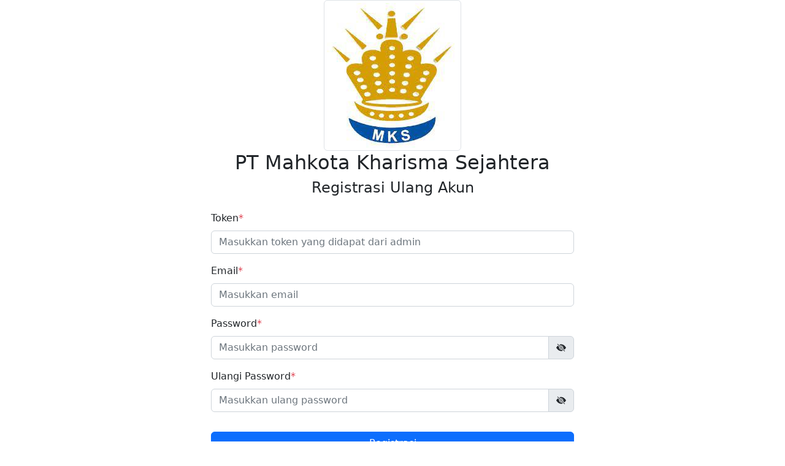

--- FILE ---
content_type: text/html; charset=utf-8
request_url: https://mksabsen.com/register
body_size: 1966
content:
<!DOCTYPE html><html lang="en"><head><meta charSet="utf-8"/><title>Registrasi Ulang Akun</title><meta name="viewport" content="width=device-width, initial-scale=1"/><link rel="icon" href="/favicon.ico"/><meta name="next-head-count" content="4"/><link rel="preload" href="/_next/static/css/1537959ecadf6a6f.css" as="style"/><link rel="stylesheet" href="/_next/static/css/1537959ecadf6a6f.css" data-n-g=""/><noscript data-n-css=""></noscript><script defer="" nomodule="" src="/_next/static/chunks/polyfills-c67a75d1b6f99dc8.js"></script><script src="/_next/static/chunks/webpack-e253ce30cbe4e31c.js" defer=""></script><script src="/_next/static/chunks/framework-ce84985cd166733a.js" defer=""></script><script src="/_next/static/chunks/main-ea22bb0af881eca8.js" defer=""></script><script src="/_next/static/chunks/pages/_app-196d6866a90c8da5.js" defer=""></script><script src="/_next/static/chunks/2630-d438065c2aa66942.js" defer=""></script><script src="/_next/static/chunks/9405-6c8d210298122d65.js" defer=""></script><script src="/_next/static/chunks/pages/register-6ffec5f3cf6774f8.js" defer=""></script><script src="/_next/static/wIG6SyPMI6_NwkLdFB2oN/_buildManifest.js" defer=""></script><script src="/_next/static/wIG6SyPMI6_NwkLdFB2oN/_ssgManifest.js" defer=""></script></head><body><div id="__next"><style>
    #nprogress {
      pointer-events: none;
    }
    #nprogress .bar {
      background: #7E7E7E;
      position: fixed;
      z-index: 9999;
      top: 0;
      left: 0;
      width: 100%;
      height: 3px;
    }
    #nprogress .peg {
      display: block;
      position: absolute;
      right: 0px;
      width: 100px;
      height: 100%;
      box-shadow: 0 0 10px #7E7E7E, 0 0 5px #7E7E7E;
      opacity: 1;
      -webkit-transform: rotate(3deg) translate(0px, -4px);
      -ms-transform: rotate(3deg) translate(0px, -4px);
      transform: rotate(3deg) translate(0px, -4px);
    }
    #nprogress .spinner {
      display: block;
      position: fixed;
      z-index: 1031;
      top: 15px;
      right: 15px;
    }
    #nprogress .spinner-icon {
      width: 18px;
      height: 18px;
      box-sizing: border-box;
      border: solid 2px transparent;
      border-top-color: #7E7E7E;
      border-left-color: #7E7E7E;
      border-radius: 50%;
      -webkit-animation: nprogresss-spinner 400ms linear infinite;
      animation: nprogress-spinner 400ms linear infinite;
    }
    .nprogress-custom-parent {
      overflow: hidden;
      position: relative;
    }
    .nprogress-custom-parent #nprogress .spinner,
    .nprogress-custom-parent #nprogress .bar {
      position: absolute;
    }
    @-webkit-keyframes nprogress-spinner {
      0% {
        -webkit-transform: rotate(0deg);
      }
      100% {
        -webkit-transform: rotate(360deg);
      }
    }
    @keyframes nprogress-spinner {
      0% {
        transform: rotate(0deg);
      }
      100% {
        transform: rotate(360deg);
      }
    }
  </style><main class="tw-min-h-screen"><div><div style="position:fixed;z-index:9999;top:16px;left:16px;right:16px;bottom:16px;pointer-events:none"></div></div><div style="min-height:100vh;display:grid;place-items:center"><div style="padding:48px;display:block" class="col-md-6 px-4 container"><img src="images\MKS.jpg" alt="PT MKS" class="img-fluid img-thumbnail mx-auto d-block"/><h2 class="text-center">PT Mahkota Kharisma Sejahtera</h2><h4 class="text-center">Registrasi Ulang Akun</h4><div class="tw-max-w-[920px] tw-mr-auto tw-mb-4"><h1 class="mb-4 tw-font-semibold"></h1><form autoComplete="off" class="tw-max-w-[920px] tw-w-full tw-flex-col tw-flex"><div class="mb-3"><label class="form-label" for="token">Token<span class="text-danger">*</span></label><input name="token" placeholder="Masukkan token yang didapat dari admin" required="" type="teks" id="token" class="false form-control" value=""/></div><div class="mb-3"><label class="form-label" for="email">Email<span class="text-danger">*</span></label><input name="email" placeholder="Masukkan email" required="" type="email" id="email" class="form-control" value=""/></div><div class="mb-3"><label class="form-label" for="password">Password<span class="text-danger">*</span></label><div><div class="input-group"><input name="password" autoComplete="off" placeholder="Masukkan password" required="" type="password" id="password" class="form-control" value=""/><span class="input-group-text" style="cursor:pointer" id="basic-addon1"> <svg stroke="currentColor" fill="currentColor" stroke-width="0" viewBox="0 0 16 16" height="1em" width="1em" xmlns="http://www.w3.org/2000/svg"><path d="m10.79 12.912-1.614-1.615a3.5 3.5 0 0 1-4.474-4.474l-2.06-2.06C.938 6.278 0 8 0 8s3 5.5 8 5.5a7.029 7.029 0 0 0 2.79-.588zM5.21 3.088A7.028 7.028 0 0 1 8 2.5c5 0 8 5.5 8 5.5s-.939 1.721-2.641 3.238l-2.062-2.062a3.5 3.5 0 0 0-4.474-4.474L5.21 3.089z"></path><path d="M5.525 7.646a2.5 2.5 0 0 0 2.829 2.829l-2.83-2.829zm4.95.708-2.829-2.83a2.5 2.5 0 0 1 2.829 2.829zm3.171 6-12-12 .708-.708 12 12-.708.708z"></path></svg></span></div></div></div><div class="mb-3"><label class="form-label" for="konfpass">Ulangi Password<span class="text-danger">*</span></label><div><div class="input-group"><input name="konfpass" autoComplete="off" placeholder="Masukkan ulang password" required="" type="password" id="konfpass" class="form-control" value=""/><span class="input-group-text" style="cursor:pointer" id="basic-addon1"> <svg stroke="currentColor" fill="currentColor" stroke-width="0" viewBox="0 0 16 16" height="1em" width="1em" xmlns="http://www.w3.org/2000/svg"><path d="m10.79 12.912-1.614-1.615a3.5 3.5 0 0 1-4.474-4.474l-2.06-2.06C.938 6.278 0 8 0 8s3 5.5 8 5.5a7.029 7.029 0 0 0 2.79-.588zM5.21 3.088A7.028 7.028 0 0 1 8 2.5c5 0 8 5.5 8 5.5s-.939 1.721-2.641 3.238l-2.062-2.062a3.5 3.5 0 0 0-4.474-4.474L5.21 3.089z"></path><path d="M5.525 7.646a2.5 2.5 0 0 0 2.829 2.829l-2.83-2.829zm4.95.708-2.829-2.83a2.5 2.5 0 0 1 2.829 2.829zm3.171 6-12-12 .708-.708 12 12-.708.708z"></path></svg></span></div></div></div><button type="submit" class="mt-3 w-100 tw-self-end btn btn-primary">Registrasi</button></form></div><br/><p class="text-center">Sudah punya akun?<!-- --> <span><a href="/login">Masuk</a></span></p></div></div></main></div><script id="__NEXT_DATA__" type="application/json">{"props":{"pageProps":{}},"page":"/register","query":{},"buildId":"wIG6SyPMI6_NwkLdFB2oN","nextExport":true,"autoExport":true,"isFallback":false,"scriptLoader":[]}</script></body></html>

--- FILE ---
content_type: application/javascript; charset=utf-8
request_url: https://mksabsen.com/_next/static/wIG6SyPMI6_NwkLdFB2oN/_buildManifest.js
body_size: 1300
content:
self.__BUILD_MANIFEST=function(a,s,e,t,c,i,k,n,d,u){return{__rewrites:{beforeFiles:[],afterFiles:[],fallback:[]},"/":["static/chunks/2752-9fde1057a8601652.js","static/chunks/pages/index-8eb18c82f2a79eb3.js"],"/404":["static/chunks/pages/404-1f2b93e57475c2af.js"],"/_error":["static/chunks/pages/_error-8688870f9ed5182f.js"],"/absensi":["static/chunks/pages/absensi-ffe2525ca698cc81.js"],"/absensi/karyawan":[a,"static/chunks/pages/absensi/karyawan-1ada1d929d33c131.js"],"/buat-pengguna":[a,s,"static/chunks/pages/buat-pengguna-9fe42ac6038d3b15.js"],"/evaluasi/addEvaluasi":[a,s,"static/chunks/pages/evaluasi/addEvaluasi-ed2bf857bfb54eca.js"],"/evaluasi/getAllEvaluasi":[a,"static/chunks/pages/evaluasi/getAllEvaluasi-cbae79c49d632eba.js"],"/evaluasi/[kode]":[e,t,"static/chunks/pages/evaluasi/[kode]-6b9708ad710012f0.js"],"/example/form":[a,s,"static/chunks/pages/example/form-278e756961f8b108.js"],"/example/form2":[a,c,"static/chunks/pages/example/form2-f8b6ff101e7d8d55.js"],"/example/table":[a,"static/chunks/pages/example/table-45bce1b399a84e06.js"],"/example/table/[kode]":["static/chunks/pages/example/table/[kode]-d86b758e177ee080.js"],"/example/update/[kode]":[a,s,"static/chunks/pages/example/update/[kode]-1ca013ad1dd86756.js"],"/izin":[a,"static/chunks/pages/izin-798373fc95848a6b.js"],"/izin/karyawan":["static/chunks/fec483df-d8160915de7d54c7.js","static/chunks/29107295-d19fb005c0c45fad.js",a,"static/chunks/6494-a7630becddec2d66.js",s,"static/chunks/pages/izin/karyawan-5f522fee3c72ae14.js"],"/karyawan/daftar-karyawan":[a,"static/chunks/pages/karyawan/daftar-karyawan-e920f2bb306ab479.js"],"/karyawan/detail/[id]":["static/chunks/pages/karyawan/detail/[id]-ca7501e577539781.js"],"/karyawan/profil/[id]":[a,c,"static/chunks/pages/karyawan/profil/[id]-e50ac228676d98f4.js"],"/karyawan/ubah/[id]":[a,c,"static/chunks/pages/karyawan/ubah/[id]-7ebe48f286467f37.js"],"/klien/table/daftar-klien":[a,"static/chunks/pages/klien/table/daftar-klien-613ebcb8ffaa1fc6.js"],"/klien/table/[kode]":["static/chunks/pages/klien/table/[kode]-52456893cfbdfea2.js"],"/klien/tambah-klien":[a,s,"static/chunks/pages/klien/tambah-klien-872eceafcf916f7d.js"],"/klien/update/[kode]":[a,s,"static/chunks/pages/klien/update/[kode]-a80d3f98004dcaa6.js"],"/kontrak/create/[karyawanid]":[a,s,"static/chunks/pages/kontrak/create/[karyawanid]-536aa898ed24db70.js"],"/kontrak/update/[id]":[a,s,"static/chunks/pages/kontrak/update/[id]-eb0756a57a5ee48c.js"],"/kwitansi":[i,k,a,n,d,"static/chunks/pages/kwitansi-36f2ab8e02bebd91.js"],"/kwitansi/dataKwitansiAll":[a,"static/chunks/pages/kwitansi/dataKwitansiAll-a7cc0fc506c9813a.js"],"/kwitansi/edit/[id]":[i,k,a,n,d,"static/chunks/pages/kwitansi/edit/[id]-a30085cbeacac21b.js"],"/kwitansi/[id]":[i,k,n,d,"static/chunks/pages/kwitansi/[id]-e195de83e647ab11.js"],"/login":[a,s,"static/chunks/pages/login-c658b3c4aceb086f.js"],"/map":[a,"static/chunks/pages/map-3fbe728c9607209e.js"],"/notifications":[a,"static/chunks/pages/notifications-43051d8e3eeed179.js"],"/profile":["static/chunks/pages/profile-380384196f042587.js"],"/register":[a,s,"static/chunks/pages/register-6ffec5f3cf6774f8.js"],"/rekaphadir":[a,"static/chunks/pages/rekaphadir-8d842c3cbb30a1ea.js"],"/rekaphadir/[karyawanid]":[a,"static/chunks/pages/rekaphadir/[karyawanid]-8e2fd5133ab9d4c2.js"],"/skab":[e,a,t,"static/chunks/9870-ebd39f6ce8d37071.js","static/chunks/pages/skab-989b2da015075410.js"],"/skk":[e,a,t,"static/chunks/3451-a385d201387dbcea.js","static/chunks/pages/skk-fd724f152769a48e.js"],"/surat/dataSuratAll":[a,u,"static/chunks/pages/surat/dataSuratAll-49069b66f76aceed.js"],"/surat/form":[a,s,"static/chunks/pages/surat/form-4c75733d6b6f707e.js"],"/surat/request":[a,u,"static/chunks/pages/surat/request-49db56a09d99e883.js"],"/surat/request-karyawan":[a,u,"static/chunks/pages/surat/request-karyawan-7d7cec401cf12c91.js"],"/surat/skab/[nomor]":[e,t,"static/chunks/pages/surat/skab/[nomor]-f9a64bef7badc1e8.js"],"/surat/skk/[nomor]":[e,t,"static/chunks/pages/surat/skk/[nomor]-b185b1085547c3ef.js"],"/ubah-kontrak":[a,s,"static/chunks/pages/ubah-kontrak-65b4bb1ead13db49.js"],"/[notfound]":["static/chunks/pages/[notfound]-a7a7f13090cb5b35.js"],sortedPages:["/","/404","/_app","/_error","/absensi","/absensi/karyawan","/buat-pengguna","/evaluasi/addEvaluasi","/evaluasi/getAllEvaluasi","/evaluasi/[kode]","/example/form","/example/form2","/example/table","/example/table/[kode]","/example/update/[kode]","/izin","/izin/karyawan","/karyawan/daftar-karyawan","/karyawan/detail/[id]","/karyawan/profil/[id]","/karyawan/ubah/[id]","/klien/table/daftar-klien","/klien/table/[kode]","/klien/tambah-klien","/klien/update/[kode]","/kontrak/create/[karyawanid]","/kontrak/update/[id]","/kwitansi","/kwitansi/dataKwitansiAll","/kwitansi/edit/[id]","/kwitansi/[id]","/login","/map","/notifications","/profile","/register","/rekaphadir","/rekaphadir/[karyawanid]","/skab","/skk","/surat/dataSuratAll","/surat/form","/surat/request","/surat/request-karyawan","/surat/skab/[nomor]","/surat/skk/[nomor]","/ubah-kontrak","/[notfound]"]}}("static/chunks/2630-d438065c2aa66942.js","static/chunks/9405-6c8d210298122d65.js","static/chunks/8833ea00-5e9a9d65c85e4ff2.js","static/chunks/6948-1f41e4eed5692590.js","static/chunks/5527-5570f368e8c6a915.js","static/chunks/ad7f724d-e3b820c9c158b1ca.js","static/chunks/e78312c5-d26f4af5d1d8f25f.js","static/chunks/7050-658fd4c8275fa62c.js","static/chunks/5491-429e3b113fa5237e.js","static/chunks/5954-f1949bce01eb5136.js"),self.__BUILD_MANIFEST_CB&&self.__BUILD_MANIFEST_CB();

--- FILE ---
content_type: application/javascript; charset=utf-8
request_url: https://mksabsen.com/_next/static/chunks/2630-d438065c2aa66942.js
body_size: 1847
content:
(self.webpackChunk_N_E=self.webpackChunk_N_E||[]).push([[2630],{9008:function(e,t,l){e.exports=l(18158)},31555:function(e,t,l){"use strict";l.d(t,{r:function(){return n}});var a=l(94184),r=l.n(a),s=l(67294),o=l(76792),i=l(85893);function n({as:e,bsPrefix:t,className:l,...a}){t=(0,o.vE)(t,"col");let s=(0,o.pi)(),i=(0,o.zG)(),n=[],c=[];return s.forEach(e=>{let l,r,s;let o=a[e];delete a[e],"object"==typeof o&&null!=o?{span:l,offset:r,order:s}=o:l=o;let f=e!==i?`-${e}`:"";l&&n.push(!0===l?`${t}${f}`:`${t}${f}-${l}`),null!=s&&c.push(`order${f}-${s}`),null!=r&&c.push(`offset${f}-${r}`)}),[{...a,className:r()(l,...n,...c)},{as:e,bsPrefix:t,spans:n}]}let c=s.forwardRef((e,t)=>{let[{className:l,...a},{as:s="div",bsPrefix:o,spans:c}]=n(e);return(0,i.jsx)(s,{...a,ref:t,className:r()(l,!c.length&&o)})});c.displayName="Col",t.Z=c},10682:function(e,t,l){"use strict";var a=l(94184),r=l.n(a),s=l(67294),o=l(76792),i=l(85893);let n=s.forwardRef(({bsPrefix:e,fluid:t,as:l="div",className:a,...s},n)=>{let c=(0,o.vE)(e,"container"),f="string"==typeof t?`-${t}`:"-fluid";return(0,i.jsx)(l,{ref:n,...s,className:r()(a,t?`${c}${f}`:c)})});n.displayName="Container",n.defaultProps={fluid:!1},t.Z=n},99301:function(e,t,l){"use strict";l.d(t,{Z:function(){return L}});var a=l(94184),r=l.n(a),s=l(45697),o=l.n(s),i=l(67294),n=l(85893);let c={type:o().string,tooltip:o().bool,as:o().elementType},f=i.forwardRef(({as:e="div",className:t,type:l="valid",tooltip:a=!1,...s},o)=>(0,n.jsx)(e,{...s,ref:o,className:r()(t,`${l}-${a?"tooltip":"feedback"}`)}));f.displayName="Feedback",f.propTypes=c;var d=l(6558),u=l(91377),m=l(76792);let p=i.forwardRef(({bsPrefix:e,className:t,htmlFor:l,...a},s)=>{let{controlId:o}=(0,i.useContext)(u.Z);return e=(0,m.vE)(e,"form-check-label"),(0,n.jsx)("label",{...a,ref:s,htmlFor:l||o,className:r()(t,e)})});p.displayName="FormCheckLabel";let v=i.forwardRef(({id:e,bsPrefix:t,bsSwitchPrefix:l,inline:a=!1,reverse:s=!1,disabled:o=!1,isValid:c=!1,isInvalid:v=!1,feedbackTooltip:x=!1,feedback:h,feedbackType:y,className:N,style:b,title:j="",type:$="checkbox",label:w,children:F,as:C="input",...g},Z)=>{t=(0,m.vE)(t,"form-check"),l=(0,m.vE)(l,"form-switch");let{controlId:k}=(0,i.useContext)(u.Z),R=(0,i.useMemo)(()=>({controlId:e||k}),[k,e]),E=!F&&null!=w&&!1!==w||i.Children.toArray(F).some(e=>i.isValidElement(e)&&e.type===p),L=(0,n.jsx)(d.Z,{...g,type:"switch"===$?"checkbox":$,ref:Z,isValid:c,isInvalid:v,disabled:o,as:C});return(0,n.jsx)(u.Z.Provider,{value:R,children:(0,n.jsx)("div",{style:b,className:r()(N,E&&t,a&&`${t}-inline`,s&&`${t}-reverse`,"switch"===$&&l),children:F||(0,n.jsxs)(n.Fragment,{children:[L,E&&(0,n.jsx)(p,{title:j,children:w}),h&&(0,n.jsx)(f,{type:y,tooltip:x,children:h})]})})})});v.displayName="FormCheck";var x=Object.assign(v,{Input:d.Z,Label:p});l(42473);let h=i.forwardRef(({bsPrefix:e,type:t,size:l,htmlSize:a,id:s,className:o,isValid:c=!1,isInvalid:f=!1,plaintext:d,readOnly:p,as:v="input",...x},h)=>{let y;let{controlId:N}=(0,i.useContext)(u.Z);return e=(0,m.vE)(e,"form-control"),y=d?{[`${e}-plaintext`]:!0}:{[e]:!0,[`${e}-${l}`]:l},(0,n.jsx)(v,{...x,type:t,size:a,ref:h,readOnly:p,id:s||N,className:r()(o,y,c&&"is-valid",f&&"is-invalid","color"===t&&`${e}-color`)})});h.displayName="FormControl";var y=Object.assign(h,{Feedback:f}),N=(0,l(66611).Z)("form-floating");let b=i.forwardRef(({controlId:e,as:t="div",...l},a)=>{let r=(0,i.useMemo)(()=>({controlId:e}),[e]);return(0,n.jsx)(u.Z.Provider,{value:r,children:(0,n.jsx)(t,{...l,ref:a})})});b.displayName="FormGroup";var j=l(31555);let $=i.forwardRef(({as:e="label",bsPrefix:t,column:l,visuallyHidden:a,className:s,htmlFor:o,...c},f)=>{let{controlId:d}=(0,i.useContext)(u.Z);t=(0,m.vE)(t,"form-label");let p="col-form-label";"string"==typeof l&&(p=`${p} ${p}-${l}`);let v=r()(s,t,a&&"visually-hidden",l&&p);return(o=o||d,l)?(0,n.jsx)(j.Z,{ref:f,as:"label",className:v,htmlFor:o,...c}):(0,n.jsx)(e,{ref:f,className:v,htmlFor:o,...c})});$.displayName="FormLabel",$.defaultProps={column:!1,visuallyHidden:!1};let w=i.forwardRef(({bsPrefix:e,className:t,id:l,...a},s)=>{let{controlId:o}=(0,i.useContext)(u.Z);return e=(0,m.vE)(e,"form-range"),(0,n.jsx)("input",{...a,type:"range",ref:s,className:r()(t,e),id:l||o})});w.displayName="FormRange";let F=i.forwardRef(({bsPrefix:e,size:t,htmlSize:l,className:a,isValid:s=!1,isInvalid:o=!1,id:c,...f},d)=>{let{controlId:p}=(0,i.useContext)(u.Z);return e=(0,m.vE)(e,"form-select"),(0,n.jsx)("select",{...f,size:l,ref:d,className:r()(a,e,t&&`${e}-${t}`,s&&"is-valid",o&&"is-invalid"),id:c||p})});F.displayName="FormSelect";let C=i.forwardRef(({bsPrefix:e,className:t,as:l="small",muted:a,...s},o)=>(e=(0,m.vE)(e,"form-text"),(0,n.jsx)(l,{...s,ref:o,className:r()(t,e,a&&"text-muted")})));C.displayName="FormText";let g=i.forwardRef((e,t)=>(0,n.jsx)(x,{...e,ref:t,type:"switch"}));g.displayName="Switch";var Z=Object.assign(g,{Input:x.Input,Label:x.Label});let k=i.forwardRef(({bsPrefix:e,className:t,children:l,controlId:a,label:s,...o},i)=>(e=(0,m.vE)(e,"form-floating"),(0,n.jsxs)(b,{ref:i,className:r()(t,e),controlId:a,...o,children:[l,(0,n.jsx)("label",{htmlFor:a,children:s})]})));k.displayName="FloatingLabel";let R={_ref:o().any,validated:o().bool,as:o().elementType},E=i.forwardRef(({className:e,validated:t,as:l="form",...a},s)=>(0,n.jsx)(l,{...a,ref:s,className:r()(e,t&&"was-validated")}));E.displayName="Form",E.propTypes=R;var L=Object.assign(E,{Group:b,Control:y,Floating:N,Check:x,Switch:Z,Label:$,Text:C,Range:w,Select:F,FloatingLabel:k})},6558:function(e,t,l){"use strict";var a=l(94184),r=l.n(a),s=l(67294),o=l(91377),i=l(76792),n=l(85893);let c=s.forwardRef(({id:e,bsPrefix:t,className:l,type:a="checkbox",isValid:c=!1,isInvalid:f=!1,as:d="input",...u},m)=>{let{controlId:p}=(0,s.useContext)(o.Z);return t=(0,i.vE)(t,"form-check-input"),(0,n.jsx)(d,{...u,ref:m,type:a,id:e||p,className:r()(l,t,c&&"is-valid",f&&"is-invalid")})});c.displayName="FormCheckInput",t.Z=c},91377:function(e,t,l){"use strict";var a=l(67294);let r=a.createContext({});t.Z=r},42473:function(e){"use strict";e.exports=function(){}}}]);

--- FILE ---
content_type: application/javascript; charset=utf-8
request_url: https://mksabsen.com/_next/static/chunks/pages/_app-196d6866a90c8da5.js
body_size: 45246
content:
(self.webpackChunk_N_E=self.webpackChunk_N_E||[]).push([[2888],{51176:function(t,e,r){"use strict";r.d(e,{Z:function(){return i}});var n=r(67294),o=function(t){var e=(0,n.useRef)(t);return(0,n.useEffect)(function(){e.current=t},[t]),e};function i(t){var e=o(t);return(0,n.useCallback)(function(){return e.current&&e.current.apply(e,arguments)},[e])}},99585:function(t,e,r){"use strict";var n=r(67294),o=void 0!==r.g&&r.g.navigator&&"ReactNative"===r.g.navigator.product,i="undefined"!=typeof document;e.Z=i||o?n.useLayoutEffect:n.useEffect},35654:function(t,e,r){"use strict";var n=r(67294),o=function(t){return t&&"function"!=typeof t?function(e){t.current=e}:t};e.Z=function(t,e){return(0,n.useMemo)(function(){var r,n;return r=o(t),n=o(e),function(t){r&&r(t),n&&n(t)}},[t,e])}},76852:function(t,e,r){"use strict";r.d(e,{Z:function(){return o}});var n=r(67294);function o(t){var e,r=((e=(0,n.useRef)(t)).current=t,e);(0,n.useEffect)(function(){return function(){return r.current()}},[])}},52747:function(t,e,r){"use strict";function n(t){return`data-rr-ui-${t}`}function o(t){return`rrUi${t}`}r.d(e,{$F:function(){return o},PB:function(){return n}})},70880:function(t,e,r){"use strict";let n;r.d(e,{Z:function(){return S}});var o=r(67216);function i(t){void 0===t&&(t=(0,o.Z)());try{var e=t.activeElement;if(!e||!e.nodeName)return null;return e}catch(e){return t.body}}function a(t,e){return t.contains?t.contains(e):t.compareDocumentPosition?t===e||!!(16&t.compareDocumentPosition(e)):void 0}var s=r(23004),l=r(72950),u=r(67294),c=r(73935),f=r(76852),d=r(51176),h=r(88083);let p=(0,u.createContext)(s.Z?window:void 0);function m(){return(0,u.useContext)(p)}p.Provider;let g=(t,e)=>s.Z?null==t?(e||(0,o.Z)()).body:("function"==typeof t&&(t=t()),t&&"current"in t&&(t=t.current),t&&("nodeType"in t||t.getBoundingClientRect))?t:null:null;var y=r(35654),v=r(99585),b=function({children:t,in:e,onExited:r,mountOnEnter:n,unmountOnExit:o}){let i=(0,u.useRef)(null),a=(0,u.useRef)(e),s=(0,d.Z)(r);(0,u.useEffect)(()=>{e?a.current=!0:s(i.current)},[e,s]);let l=(0,y.Z)(i,t.ref),c=(0,u.cloneElement)(t,{ref:l});return e?c:o||!a.current&&n?null:c},w=r(85893);function E({children:t,in:e,onExited:r,onEntered:n,transition:o}){let[i,a]=(0,u.useState)(!e);e&&i&&a(!1);let s=function({in:t,onTransition:e}){let r=(0,u.useRef)(null),n=(0,u.useRef)(!0),o=(0,d.Z)(e);return(0,v.Z)(()=>{if(!r.current)return;let e=!1;return o({in:t,element:r.current,initial:n.current,isStale:()=>e}),()=>{e=!0}},[t,o]),(0,v.Z)(()=>(n.current=!1,()=>{n.current=!0}),[]),r}({in:!!e,onTransition:t=>{let e=()=>{t.isStale()||(t.in?null==n||n(t.element,t.initial):(a(!0),null==r||r(t.element)))};Promise.resolve(o(t)).then(e,e=>{throw t.in||a(!0),e})}}),l=(0,y.Z)(s,t.ref);return i&&!e?null:(0,u.cloneElement)(t,{ref:l})}function x(t,e,r){return t?(0,w.jsx)(t,Object.assign({},r)):e?(0,w.jsx)(E,Object.assign({},r,{transition:e})):(0,w.jsx)(b,Object.assign({},r))}let O=["show","role","className","style","children","backdrop","keyboard","onBackdropClick","onEscapeKeyDown","transition","runTransition","backdropTransition","runBackdropTransition","autoFocus","enforceFocus","restoreFocus","restoreFocusOptions","renderDialog","renderBackdrop","manager","container","onShow","onHide","onExit","onExited","onExiting","onEnter","onEntering","onEntered"],C=(0,u.forwardRef)((t,e)=>{var r,o,p;let{show:y=!1,role:v="dialog",className:b,style:E,children:C,backdrop:S=!0,keyboard:j=!0,onBackdropClick:A,onEscapeKeyDown:R,transition:N,runTransition:T,backdropTransition:k,runBackdropTransition:L,autoFocus:P=!0,enforceFocus:B=!0,restoreFocus:M=!0,restoreFocusOptions:_,renderDialog:z,renderBackdrop:U=t=>(0,w.jsx)("div",Object.assign({},t)),manager:D,container:I,onShow:Z,onHide:F=()=>{},onExit:H,onExited:V,onExiting:q,onEnter:$,onEntering:W,onEntered:K}=t,J=function(t,e){if(null==t)return{};var r,n,o={},i=Object.keys(t);for(n=0;n<i.length;n++)r=i[n],e.indexOf(r)>=0||(o[r]=t[r]);return o}(t,O),G=function(t,e){let r=m(),[n,o]=(0,u.useState)(()=>g(t,null==r?void 0:r.document));if(!n){let e=g(t);e&&o(e)}return(0,u.useEffect)(()=>{e&&n&&e(n)},[e,n]),(0,u.useEffect)(()=>{let e=g(t);e!==n&&o(e)},[t,n]),n}(I),X=function(t){let e=m(),r=t||(n||(n=new h.Z({ownerDocument:null==e?void 0:e.document})),n),o=(0,u.useRef)({dialog:null,backdrop:null});return Object.assign(o.current,{add:()=>r.add(o.current),remove:()=>r.remove(o.current),isTopModal:()=>r.isTopModal(o.current),setDialogRef:(0,u.useCallback)(t=>{o.current.dialog=t},[]),setBackdropRef:(0,u.useCallback)(t=>{o.current.backdrop=t},[])})}(D),Y=(r=(0,u.useRef)(!0),o=(0,u.useRef)(function(){return r.current}),(0,u.useEffect)(function(){return r.current=!0,function(){r.current=!1}},[]),o.current),Q=(p=(0,u.useRef)(null),(0,u.useEffect)(function(){p.current=y}),p.current),[tt,te]=(0,u.useState)(!y),tr=(0,u.useRef)(null);(0,u.useImperativeHandle)(e,()=>X,[X]),s.Z&&!Q&&y&&(tr.current=i()),y&&tt&&te(!1);let tn=(0,d.Z)(()=>{if(X.add(),tu.current=(0,l.Z)(document,"keydown",ts),tl.current=(0,l.Z)(document,"focus",()=>setTimeout(ti),!0),Z&&Z(),P){let t=i(document);X.dialog&&t&&!a(X.dialog,t)&&(tr.current=t,X.dialog.focus())}}),to=(0,d.Z)(()=>{if(X.remove(),null==tu.current||tu.current(),null==tl.current||tl.current(),M){var t;null==(t=tr.current)||null==t.focus||t.focus(_),tr.current=null}});(0,u.useEffect)(()=>{y&&G&&tn()},[y,G,tn]),(0,u.useEffect)(()=>{tt&&to()},[tt,to]),(0,f.Z)(()=>{to()});let ti=(0,d.Z)(()=>{if(!B||!Y()||!X.isTopModal())return;let t=i();X.dialog&&t&&!a(X.dialog,t)&&X.dialog.focus()}),ta=(0,d.Z)(t=>{t.target===t.currentTarget&&(null==A||A(t),!0===S&&F())}),ts=(0,d.Z)(t=>{j&&27===t.keyCode&&X.isTopModal()&&(null==R||R(t),t.defaultPrevented||F())}),tl=(0,u.useRef)(),tu=(0,u.useRef)(),tc=(...t)=>{te(!0),null==V||V(...t)};if(!G)return null;let tf=Object.assign({role:v,ref:X.setDialogRef,"aria-modal":"dialog"===v||void 0},J,{style:E,className:b,tabIndex:-1}),td=z?z(tf):(0,w.jsx)("div",Object.assign({},tf,{children:u.cloneElement(C,{role:"document"})}));td=x(N,T,{unmountOnExit:!0,mountOnEnter:!0,appear:!0,in:!!y,onExit:H,onExiting:q,onExited:tc,onEnter:$,onEntering:W,onEntered:K,children:td});let th=null;return S&&(th=x(k,L,{in:!!y,appear:!0,mountOnEnter:!0,unmountOnExit:!0,children:th=U({ref:X.setBackdropRef,onClick:ta})})),(0,w.jsx)(w.Fragment,{children:c.createPortal((0,w.jsxs)(w.Fragment,{children:[th,td]}),G)})});C.displayName="Modal";var S=Object.assign(C,{Manager:h.Z})},88083:function(t,e,r){"use strict";r.d(e,{Z:function(){return a}});var n=r(91505),o=r(52747);let i=(0,o.PB)("modal-open");var a=class{constructor({ownerDocument:t,handleContainerOverflow:e=!0,isRTL:r=!1}={}){this.handleContainerOverflow=e,this.isRTL=r,this.modals=[],this.ownerDocument=t}getScrollbarWidth(){return function(t=document){let e=t.defaultView;return Math.abs(e.innerWidth-t.documentElement.clientWidth)}(this.ownerDocument)}getElement(){return(this.ownerDocument||document).body}setModalAttributes(t){}removeModalAttributes(t){}setContainerStyle(t){let e={overflow:"hidden"},r=this.isRTL?"paddingLeft":"paddingRight",o=this.getElement();t.style={overflow:o.style.overflow,[r]:o.style[r]},t.scrollBarWidth&&(e[r]=`${parseInt((0,n.Z)(o,r)||"0",10)+t.scrollBarWidth}px`),o.setAttribute(i,""),(0,n.Z)(o,e)}reset(){[...this.modals].forEach(t=>this.remove(t))}removeContainerStyle(t){let e=this.getElement();e.removeAttribute(i),Object.assign(e.style,t.style)}add(t){let e=this.modals.indexOf(t);return -1!==e||(e=this.modals.length,this.modals.push(t),this.setModalAttributes(t),0!==e||(this.state={scrollBarWidth:this.getScrollbarWidth(),style:{}},this.handleContainerOverflow&&this.setContainerStyle(this.state))),e}remove(t){let e=this.modals.indexOf(t);-1!==e&&(this.modals.splice(e,1),!this.modals.length&&this.handleContainerOverflow&&this.removeContainerStyle(this.state),this.removeModalAttributes(t))}isTopModal(t){return!!this.modals.length&&this.modals[this.modals.length-1]===t}}},94184:function(t,e){var r;/*!
	Copyright (c) 2018 Jed Watson.
	Licensed under the MIT License (MIT), see
	http://jedwatson.github.io/classnames
*/!function(){"use strict";var n={}.hasOwnProperty;function o(){for(var t=[],e=0;e<arguments.length;e++){var r=arguments[e];if(r){var i=typeof r;if("string"===i||"number"===i)t.push(r);else if(Array.isArray(r)){if(r.length){var a=o.apply(null,r);a&&t.push(a)}}else if("object"===i){if(r.toString!==Object.prototype.toString&&!r.toString.toString().includes("[native code]")){t.push(r.toString());continue}for(var s in r)n.call(r,s)&&r[s]&&t.push(s)}}}return t.join(" ")}t.exports?(o.default=o,t.exports=o):void 0!==(r=(function(){return o}).apply(e,[]))&&(t.exports=r)}()},9351:function(t,e,r){"use strict";var n=r(23004),o=!1,i=!1;try{var a={get passive(){return o=!0},get once(){return i=o=!0}};n.Z&&(window.addEventListener("test",a,a),window.removeEventListener("test",a,!0))}catch(t){}e.ZP=function(t,e,r,n){if(n&&"boolean"!=typeof n&&!i){var a=n.once,s=n.capture,l=r;!i&&a&&(l=r.__once||function t(n){this.removeEventListener(e,t,s),r.call(this,n)},r.__once=l),t.addEventListener(e,l,o?n:s)}t.addEventListener(e,r,n)}},23004:function(t,e){"use strict";e.Z=!!("undefined"!=typeof window&&window.document&&window.document.createElement)},91505:function(t,e,r){"use strict";r.d(e,{Z:function(){return l}});var n=r(67216),o=/([A-Z])/g,i=/^ms-/;function a(t){return t.replace(o,"-$1").toLowerCase().replace(i,"-ms-")}var s=/^((translate|rotate|scale)(X|Y|Z|3d)?|matrix(3d)?|perspective|skew(X|Y)?)$/i,l=function(t,e){var r,o="",i="";if("string"==typeof e)return t.style.getPropertyValue(a(e))||((r=(0,n.Z)(t))&&r.defaultView||window).getComputedStyle(t,void 0).getPropertyValue(a(e));Object.keys(e).forEach(function(r){var n=e[r];n||0===n?r&&s.test(r)?i+=r+"("+n+") ":o+=a(r)+": "+n+";":t.style.removeProperty(a(r))}),i&&(o+="transform: "+i+";"),t.style.cssText+=";"+o}},72950:function(t,e,r){"use strict";var n=r(9351),o=r(30099);e.Z=function(t,e,r,i){return(0,n.ZP)(t,e,r,i),function(){(0,o.Z)(t,e,r,i)}}},67216:function(t,e,r){"use strict";function n(t){return t&&t.ownerDocument||document}r.d(e,{Z:function(){return n}})},60930:function(t,e,r){"use strict";r.d(e,{Z:function(){return o}});var n=Function.prototype.bind.call(Function.prototype.call,[].slice);function o(t,e){return n(t.querySelectorAll(e))}},30099:function(t,e){"use strict";e.Z=function(t,e,r,n){var o=n&&"boolean"!=typeof n?n.capture:n;t.removeEventListener(e,r,o),r.__once&&t.removeEventListener(e,r.__once,o)}},94305:function(t,e,r){"use strict";r.d(e,{Z:function(){return i}});var n=r(91505),o=r(72950);function i(t,e,r,i){null==r&&(s=-1===(a=(0,n.Z)(t,"transitionDuration")||"").indexOf("ms")?1e3:1,r=parseFloat(a)*s||0);var a,s,l,u,c,f,d,h=(l=r,void 0===(u=i)&&(u=5),c=!1,f=setTimeout(function(){c||function(t,e,r,n){if(void 0===r&&(r=!1),void 0===n&&(n=!0),t){var o=document.createEvent("HTMLEvents");o.initEvent(e,r,n),t.dispatchEvent(o)}}(t,"transitionend",!0)},l+u),d=(0,o.Z)(t,"transitionend",function(){c=!0},{once:!0}),function(){clearTimeout(f),d()}),p=(0,o.Z)(t,"transitionend",e);return function(){h(),p()}}},91118:function(t,e,r){(window.__NEXT_P=window.__NEXT_P||[]).push(["/_app",function(){return r(85467)}])},19971:function(t,e){"use strict";Object.defineProperty(e,"__esModule",{value:!0}),e.getDomainLocale=function(t,e,r,n){return!1},("function"==typeof e.default||"object"==typeof e.default&&null!==e.default)&&void 0===e.default.__esModule&&(Object.defineProperty(e.default,"__esModule",{value:!0}),Object.assign(e.default,e),t.exports=e.default)},98333:function(t,e,r){"use strict";Object.defineProperty(e,"__esModule",{value:!0}),e.default=void 0;var n=r(6495).Z,o=r(92648).Z,i=r(91598).Z,a=r(17273).Z,s=i(r(67294)),l=o(r(18158)),u=r(19751),c=r(33959),f=r(97774);r(78263);var d=o(r(33118));let h={deviceSizes:[640,750,828,1080,1200,1920,2048,3840],imageSizes:[16,32,48,64,96,128,256,384],path:"/_next/image",loader:"default",dangerouslyAllowSVG:!1,unoptimized:!1};function p(t){return void 0!==t.default}function m(t){return"number"==typeof t||void 0===t?t:"string"==typeof t&&/^[0-9]+$/.test(t)?parseInt(t,10):NaN}function g(t,e,r,o,i,a,s){if(!t||t["data-loaded-src"]===e)return;t["data-loaded-src"]=e;let l="decode"in t?t.decode():Promise.resolve();l.catch(()=>{}).then(()=>{if(t.parentNode){if("blur"===r&&a(!0),null==o?void 0:o.current){let e=new Event("load");Object.defineProperty(e,"target",{writable:!1,value:t});let r=!1,i=!1;o.current(n({},e,{nativeEvent:e,currentTarget:t,target:t,isDefaultPrevented:()=>r,isPropagationStopped:()=>i,persist:()=>{},preventDefault:()=>{r=!0,e.preventDefault()},stopPropagation:()=>{i=!0,e.stopPropagation()}}))}(null==i?void 0:i.current)&&i.current(t)}})}let y=s.forwardRef((t,e)=>{var{imgAttributes:r,heightInt:o,widthInt:i,qualityInt:l,className:u,imgStyle:c,blurStyle:f,isLazy:d,fill:h,placeholder:p,loading:m,srcString:y,config:v,unoptimized:b,loader:w,onLoadRef:E,onLoadingCompleteRef:x,setBlurComplete:O,setShowAltText:C,onLoad:S,onError:j}=t,A=a(t,["imgAttributes","heightInt","widthInt","qualityInt","className","imgStyle","blurStyle","isLazy","fill","placeholder","loading","srcString","config","unoptimized","loader","onLoadRef","onLoadingCompleteRef","setBlurComplete","setShowAltText","onLoad","onError"]);return m=d?"lazy":m,s.default.createElement(s.default.Fragment,null,s.default.createElement("img",Object.assign({},A,r,{width:i,height:o,decoding:"async","data-nimg":h?"fill":"1",className:u,loading:m,style:n({},c,f),ref:s.useCallback(t=>{e&&("function"==typeof e?e(t):"object"==typeof e&&(e.current=t)),t&&(j&&(t.src=t.src),t.complete&&g(t,y,p,E,x,O,b))},[y,p,E,x,O,j,b,e]),onLoad:t=>{let e=t.currentTarget;g(e,y,p,E,x,O,b)},onError:t=>{C(!0),"blur"===p&&O(!0),j&&j(t)}})))}),v=s.forwardRef((t,e)=>{let r,o;var i,{src:g,sizes:v,unoptimized:b=!1,priority:w=!1,loading:E,className:x,quality:O,width:C,height:S,fill:j,style:A,onLoad:R,onLoadingComplete:N,placeholder:T="empty",blurDataURL:k,layout:L,objectFit:P,objectPosition:B,lazyBoundary:M,lazyRoot:_}=t,z=a(t,["src","sizes","unoptimized","priority","loading","className","quality","width","height","fill","style","onLoad","onLoadingComplete","placeholder","blurDataURL","layout","objectFit","objectPosition","lazyBoundary","lazyRoot"]);let U=s.useContext(f.ImageConfigContext),D=s.useMemo(()=>{let t=h||U||c.imageConfigDefault,e=[...t.deviceSizes,...t.imageSizes].sort((t,e)=>t-e),r=t.deviceSizes.sort((t,e)=>t-e);return n({},t,{allSizes:e,deviceSizes:r})},[U]),I=z,Z=I.loader||d.default;delete I.loader;let F="__next_img_default"in Z;if(F){if("custom"===D.loader)throw Error('Image with src "'.concat(g,'" is missing "loader" prop.')+"\nRead more: https://nextjs.org/docs/messages/next-image-missing-loader")}else{let t=Z;Z=e=>{let{config:r}=e,n=a(e,["config"]);return t(n)}}if(L){"fill"===L&&(j=!0);let t={intrinsic:{maxWidth:"100%",height:"auto"},responsive:{width:"100%",height:"auto"}}[L];t&&(A=n({},A,t));let e={responsive:"100vw",fill:"100vw"}[L];e&&!v&&(v=e)}let H="",V=m(C),q=m(S);if("object"==typeof(i=g)&&(p(i)||void 0!==i.src)){let t=p(g)?g.default:g;if(!t.src)throw Error("An object should only be passed to the image component src parameter if it comes from a static image import. It must include src. Received ".concat(JSON.stringify(t)));if(!t.height||!t.width)throw Error("An object should only be passed to the image component src parameter if it comes from a static image import. It must include height and width. Received ".concat(JSON.stringify(t)));if(r=t.blurWidth,o=t.blurHeight,k=k||t.blurDataURL,H=t.src,!j){if(V||q){if(V&&!q){let e=V/t.width;q=Math.round(t.height*e)}else if(!V&&q){let e=q/t.height;V=Math.round(t.width*e)}}else V=t.width,q=t.height}}let $=!w&&("lazy"===E||void 0===E);((g="string"==typeof g?g:H).startsWith("data:")||g.startsWith("blob:"))&&(b=!0,$=!1),D.unoptimized&&(b=!0),F&&g.endsWith(".svg")&&!D.dangerouslyAllowSVG&&(b=!0);let[W,K]=s.useState(!1),[J,G]=s.useState(!1),X=m(O),Y=Object.assign(j?{position:"absolute",height:"100%",width:"100%",left:0,top:0,right:0,bottom:0,objectFit:P,objectPosition:B}:{},J?{}:{color:"transparent"},A),Q="blur"===T&&k&&!W?{backgroundSize:Y.objectFit||"cover",backgroundPosition:Y.objectPosition||"50% 50%",backgroundRepeat:"no-repeat",backgroundImage:'url("data:image/svg+xml;charset=utf-8,'.concat(u.getImageBlurSvg({widthInt:V,heightInt:q,blurWidth:r,blurHeight:o,blurDataURL:k}),'")')}:{},tt=function(t){let{config:e,src:r,unoptimized:n,width:o,quality:i,sizes:a,loader:s}=t;if(n)return{src:r,srcSet:void 0,sizes:void 0};let{widths:l,kind:u}=function(t,e,r){let{deviceSizes:n,allSizes:o}=t;if(r){let t=/(^|\s)(1?\d?\d)vw/g,e=[];for(let n;n=t.exec(r);n)e.push(parseInt(n[2]));if(e.length){let t=.01*Math.min(...e);return{widths:o.filter(e=>e>=n[0]*t),kind:"w"}}return{widths:o,kind:"w"}}if("number"!=typeof e)return{widths:n,kind:"w"};let i=[...new Set([e,2*e].map(t=>o.find(e=>e>=t)||o[o.length-1]))];return{widths:i,kind:"x"}}(e,o,a),c=l.length-1;return{sizes:a||"w"!==u?a:"100vw",srcSet:l.map((t,n)=>"".concat(s({config:e,src:r,quality:i,width:t})," ").concat("w"===u?t:n+1).concat(u)).join(", "),src:s({config:e,src:r,quality:i,width:l[c]})}}({config:D,src:g,unoptimized:b,width:V,quality:X,sizes:v,loader:Z}),te=g,tr={imageSrcSet:tt.srcSet,imageSizes:tt.sizes,crossOrigin:I.crossOrigin},tn=s.useRef(R);s.useEffect(()=>{tn.current=R},[R]);let to=s.useRef(N);s.useEffect(()=>{to.current=N},[N]);let ti=n({isLazy:$,imgAttributes:tt,heightInt:q,widthInt:V,qualityInt:X,className:x,imgStyle:Y,blurStyle:Q,loading:E,config:D,fill:j,unoptimized:b,placeholder:T,loader:Z,srcString:te,onLoadRef:tn,onLoadingCompleteRef:to,setBlurComplete:K,setShowAltText:G},I);return s.default.createElement(s.default.Fragment,null,s.default.createElement(y,Object.assign({},ti,{ref:e})),w?s.default.createElement(l.default,null,s.default.createElement("link",Object.assign({key:"__nimg-"+tt.src+tt.srcSet+tt.sizes,rel:"preload",as:"image",href:tt.srcSet?void 0:tt.src},tr))):null)});e.default=v,("function"==typeof e.default||"object"==typeof e.default&&null!==e.default)&&void 0===e.default.__esModule&&(Object.defineProperty(e.default,"__esModule",{value:!0}),Object.assign(e.default,e),t.exports=e.default)},25208:function(t,e,r){"use strict";Object.defineProperty(e,"__esModule",{value:!0}),e.default=void 0;var n=r(92648).Z,o=r(17273).Z,i=n(r(67294)),a=r(62887),s=r(88954),l=r(51116),u=r(50908),c=r(84044),f=r(93927),d=r(19971),h=r(64945);let p=new Set;function m(t,e,r,n){if(a.isLocalURL(e)){if(!n.bypassPrefetchedCheck){let o=void 0!==n.locale?n.locale:"locale"in t?t.locale:void 0,i=e+"%"+r+"%"+o;if(p.has(i))return;p.add(i)}Promise.resolve(t.prefetch(e,r,n)).catch(t=>{})}}function g(t){return"string"==typeof t?t:s.formatUrl(t)}let y=i.default.forwardRef(function(t,e){let r,n;let{href:s,as:p,children:y,prefetch:v,passHref:b,replace:w,shallow:E,scroll:x,locale:O,onClick:C,onMouseEnter:S,onTouchStart:j,legacyBehavior:A=!1}=t,R=o(t,["href","as","children","prefetch","passHref","replace","shallow","scroll","locale","onClick","onMouseEnter","onTouchStart","legacyBehavior"]);r=y,A&&("string"==typeof r||"number"==typeof r)&&(r=i.default.createElement("a",null,r));let N=!1!==v,T=i.default.useContext(u.RouterContext),k=i.default.useContext(c.AppRouterContext),L=null!=T?T:k,P=!T,{href:B,as:M}=i.default.useMemo(()=>{if(!T){let t=g(s);return{href:t,as:p?g(p):t}}let[t,e]=a.resolveHref(T,s,!0);return{href:t,as:p?a.resolveHref(T,p):e||t}},[T,s,p]),_=i.default.useRef(B),z=i.default.useRef(M);A&&(n=i.default.Children.only(r));let U=A?n&&"object"==typeof n&&n.ref:e,[D,I,Z]=f.useIntersection({rootMargin:"200px"}),F=i.default.useCallback(t=>{(z.current!==M||_.current!==B)&&(Z(),z.current=M,_.current=B),D(t),U&&("function"==typeof U?U(t):"object"==typeof U&&(U.current=t))},[M,U,B,Z,D]);i.default.useEffect(()=>{L&&I&&N&&m(L,B,M,{locale:O})},[M,B,I,O,N,null==T?void 0:T.locale,L]);let H={ref:F,onClick(t){A||"function"!=typeof C||C(t),A&&n.props&&"function"==typeof n.props.onClick&&n.props.onClick(t),L&&!t.defaultPrevented&&function(t,e,r,n,o,s,l,u,c,f){let{nodeName:d}=t.currentTarget,h="A"===d.toUpperCase();if(h&&(function(t){let{target:e}=t.currentTarget;return e&&"_self"!==e||t.metaKey||t.ctrlKey||t.shiftKey||t.altKey||t.nativeEvent&&2===t.nativeEvent.which}(t)||!a.isLocalURL(r)))return;t.preventDefault();let p=()=>{"beforePopState"in e?e[o?"replace":"push"](r,n,{shallow:s,locale:u,scroll:l}):e[o?"replace":"push"](n||r,{forceOptimisticNavigation:!f})};c?i.default.startTransition(p):p()}(t,L,B,M,w,E,x,O,P,N)},onMouseEnter(t){A||"function"!=typeof S||S(t),A&&n.props&&"function"==typeof n.props.onMouseEnter&&n.props.onMouseEnter(t),L&&(N||!P)&&m(L,B,M,{locale:O,priority:!0,bypassPrefetchedCheck:!0})},onTouchStart(t){A||"function"!=typeof j||j(t),A&&n.props&&"function"==typeof n.props.onTouchStart&&n.props.onTouchStart(t),L&&(N||!P)&&m(L,B,M,{locale:O,priority:!0,bypassPrefetchedCheck:!0})}};if(!A||b||"a"===n.type&&!("href"in n.props)){let t=void 0!==O?O:null==T?void 0:T.locale,e=(null==T?void 0:T.isLocaleDomain)&&d.getDomainLocale(M,t,null==T?void 0:T.locales,null==T?void 0:T.domainLocales);H.href=e||h.addBasePath(l.addLocale(M,t,null==T?void 0:T.defaultLocale))}return A?i.default.cloneElement(n,H):i.default.createElement("a",Object.assign({},R,H),r)});e.default=y,("function"==typeof e.default||"object"==typeof e.default&&null!==e.default)&&void 0===e.default.__esModule&&(Object.defineProperty(e.default,"__esModule",{value:!0}),Object.assign(e.default,e),t.exports=e.default)},93927:function(t,e,r){"use strict";Object.defineProperty(e,"__esModule",{value:!0}),e.useIntersection=function(t){let{rootRef:e,rootMargin:r,disabled:l}=t,u=l||!i,[c,f]=n.useState(!1),d=n.useRef(null),h=n.useCallback(t=>{d.current=t},[]);n.useEffect(()=>{if(i){if(u||c)return;let t=d.current;if(t&&t.tagName){let n=function(t,e,r){let{id:n,observer:o,elements:i}=function(t){let e;let r={root:t.root||null,margin:t.rootMargin||""},n=s.find(t=>t.root===r.root&&t.margin===r.margin);if(n&&(e=a.get(n)))return e;let o=new Map,i=new IntersectionObserver(t=>{t.forEach(t=>{let e=o.get(t.target),r=t.isIntersecting||t.intersectionRatio>0;e&&r&&e(r)})},t);return e={id:r,observer:i,elements:o},s.push(r),a.set(r,e),e}(r);return i.set(t,e),o.observe(t),function(){if(i.delete(t),o.unobserve(t),0===i.size){o.disconnect(),a.delete(n);let t=s.findIndex(t=>t.root===n.root&&t.margin===n.margin);t>-1&&s.splice(t,1)}}}(t,t=>t&&f(t),{root:null==e?void 0:e.current,rootMargin:r});return n}}else if(!c){let t=o.requestIdleCallback(()=>f(!0));return()=>o.cancelIdleCallback(t)}},[u,r,e,c,d.current]);let p=n.useCallback(()=>{f(!1)},[]);return[h,c,p]};var n=r(67294),o=r(87005);let i="function"==typeof IntersectionObserver,a=new Map,s=[];("function"==typeof e.default||"object"==typeof e.default&&null!==e.default)&&void 0===e.default.__esModule&&(Object.defineProperty(e.default,"__esModule",{value:!0}),Object.assign(e.default,e),t.exports=e.default)},19751:function(t,e){"use strict";Object.defineProperty(e,"__esModule",{value:!0}),e.getImageBlurSvg=function(t){let{widthInt:e,heightInt:r,blurWidth:n,blurHeight:o,blurDataURL:i}=t,a=n||e,s=o||r,l=i.startsWith("data:image/jpeg")?"%3CfeComponentTransfer%3E%3CfeFuncA type='discrete' tableValues='1 1'/%3E%3C/feComponentTransfer%3E%":"";return a&&s?"%3Csvg xmlns='http%3A//www.w3.org/2000/svg' viewBox='0 0 ".concat(a," ").concat(s,"'%3E%3Cfilter id='b' color-interpolation-filters='sRGB'%3E%3CfeGaussianBlur stdDeviation='").concat(n&&o?"1":"20","'/%3E").concat(l,"%3C/filter%3E%3Cimage preserveAspectRatio='none' filter='url(%23b)' x='0' y='0' height='100%25' width='100%25' href='").concat(i,"'/%3E%3C/svg%3E"):"%3Csvg xmlns='http%3A//www.w3.org/2000/svg'%3E%3Cimage style='filter:blur(20px)' x='0' y='0' height='100%25' width='100%25' href='".concat(i,"'/%3E%3C/svg%3E")}},33118:function(t,e){"use strict";function r(t){let{config:e,src:r,width:n,quality:o}=t;return"".concat(e.path,"?url=").concat(encodeURIComponent(r),"&w=").concat(n,"&q=").concat(o||75)}Object.defineProperty(e,"__esModule",{value:!0}),e.default=void 0,r.__next_img_default=!0,e.default=r},85467:function(t,e,r){"use strict";r.r(e),r.d(e,{default:function(){return K}});var n=r(85893);r(17266),r(63442);var o=r(83457),i=r.n(o),a=r(67294),s=r(94184),l=r.n(s),u=r(99585),c=new WeakMap,f=function(t,e){if(t&&e){var r=c.get(e)||new Map;c.set(e,r);var n=r.get(t);return n||((n=e.matchMedia(t)).refCount=0,r.set(n.media,n)),n}},d=function(t){var e=Object.keys(t);function r(t,e){return t===e?e:t?t+" and "+e:e}return function(n,o,i){var s,l,d,h,p,m,g,y;return"object"==typeof n?(s=n,i=o,o=!0):(o=o||!0,(l={})[n]=o,s=l),d=(0,a.useMemo)(function(){return Object.entries(s).reduce(function(n,o){var i,a,s=o[0],l=o[1];return("up"===l||!0===l)&&(n=r(n,("number"==typeof(i=t[s])&&(i+="px"),"(min-width: "+i+")"))),("down"===l||!0===l)&&(n=r(n,"(max-width: "+(a="number"==typeof(a=t[e[Math.min(e.indexOf(s)+1,e.length-1)]])?a-.2+"px":"calc("+a+" - 0.2px)")+")")),n},"")},[JSON.stringify(s)]),void 0===(h=i)&&(h="undefined"==typeof window?void 0:window),p=f(d,h),g=(m=(0,a.useState)(function(){return!!p&&p.matches}))[0],y=m[1],(0,u.Z)(function(){var t=f(d,h);if(!t)return y(!1);var e=c.get(h),r=function(){y(t.matches)};return t.refCount++,t.addListener(r),r(),function(){t.removeListener(r),t.refCount--,t.refCount<=0&&(null==e||e.delete(t.media)),t=void 0}},[d]),g}}({xs:0,sm:576,md:768,lg:992,xl:1200,xxl:1400}),h=r(51176),p=r(70880),m=r(40193),g=r(66611),y=(0,g.Z)("offcanvas-body"),v=r(16592),b=r(93825),w=r(32785),E=r(76792);let x={[v.d0]:"show",[v.cn]:"show"},O=a.forwardRef(({bsPrefix:t,className:e,children:r,...o},i)=>(t=(0,E.vE)(t,"offcanvas"),(0,n.jsx)(w.Z,{ref:i,addEndListener:b.Z,...o,childRef:r.ref,children:(n,o)=>a.cloneElement(r,{...o,className:l()(e,r.props.className,(n===v.d0||n===v.Ix)&&`${t}-toggling`,x[n])})})));O.defaultProps={in:!1,mountOnEnter:!1,unmountOnExit:!1,appear:!1},O.displayName="OffcanvasToggling";var C=r(36467);let S=a.createContext(null);S.displayName="NavbarContext";var j=r(76695);let A=a.forwardRef(({bsPrefix:t,className:e,...r},o)=>(t=(0,E.vE)(t,"offcanvas-header"),(0,n.jsx)(j.Z,{ref:o,...r,className:l()(e,t)})));A.displayName="OffcanvasHeader",A.defaultProps={closeLabel:"Close",closeButton:!1};var R=r(39602);let N=(0,R.Z)("h5");var T=(0,g.Z)("offcanvas-title",{Component:N}),k=r(89673);function L(t){return(0,n.jsx)(O,{...t})}function P(t){return(0,n.jsx)(m.Z,{...t})}let B=a.forwardRef(({bsPrefix:t,className:e,children:r,"aria-labelledby":o,placement:i,responsive:s,show:u,backdrop:c,keyboard:f,scroll:m,onEscapeKeyDown:g,onShow:y,onHide:v,container:b,autoFocus:w,enforceFocus:x,restoreFocus:O,restoreFocusOptions:j,onEntered:A,onExit:R,onExiting:N,onEnter:T,onEntering:B,onExited:M,backdropClassName:_,manager:z,renderStaticNode:U,...D},I)=>{let Z=(0,a.useRef)();t=(0,E.vE)(t,"offcanvas");let{onToggle:F}=(0,a.useContext)(S)||{},[H,V]=(0,a.useState)(!1),q=d(s||"xs","up");(0,a.useEffect)(()=>{V(s?u&&!q:u)},[u,s,q]);let $=(0,h.Z)(()=>{null==F||F(),null==v||v()}),W=(0,a.useMemo)(()=>({onHide:$}),[$]),K=(t,...e)=>{t&&(t.style.visibility="visible"),null==T||T(t,...e)},J=(t,...e)=>{t&&(t.style.visibility=""),null==M||M(...e)},G=(0,a.useCallback)(e=>(0,n.jsx)("div",{...e,className:l()(`${t}-backdrop`,_)}),[_,t]),X=a=>(0,n.jsx)("div",{...a,...D,className:l()(e,s?`${t}-${s}`:t,`${t}-${i}`),"aria-labelledby":o,children:r});return(0,n.jsxs)(n.Fragment,{children:[!H&&(s||U)&&X({}),(0,n.jsx)(C.Z.Provider,{value:W,children:(0,n.jsx)(p.Z,{show:H,ref:I,backdrop:c,container:b,keyboard:f,autoFocus:w,enforceFocus:x&&!m,restoreFocus:O,restoreFocusOptions:j,onEscapeKeyDown:g,onShow:y,onHide:$,onEnter:K,onEntering:B,onEntered:A,onExit:R,onExiting:N,onExited:J,manager:z||(m?(Z.current||(Z.current=new k.Z({handleContainerOverflow:!1})),Z.current):(0,k.t)()),transition:L,backdropTransition:P,renderBackdrop:G,renderDialog:X})})]})});B.displayName="Offcanvas",B.defaultProps={show:!1,backdrop:!0,keyboard:!0,scroll:!1,autoFocus:!0,enforceFocus:!0,restoreFocus:!0,placement:"start",renderStaticNode:!1};var M=Object.assign(B,{Body:y,Header:A,Title:T}),_=r(7882),z=r(41664),U=r.n(z),D=r(11163),I=r(6154),Z=r(86501),F=r(25675),H=r.n(F),V=function(t,e){(0,a.useEffect)(()=>{let r=r=>{!t.current||t.current.contains(r.target)||e(r)};return document.addEventListener("mousedown",r),document.addEventListener("touchstart",r),()=>{document.removeEventListener("mousedown",r),document.removeEventListener("touchstart",r)}},[t,e])};function q(){let[t,e]=(0,a.useState)(!1),r=(0,a.useRef)();V(r,()=>e(!1));let[o,i]=(0,a.useState)(0);return(0,a.useEffect)(()=>{I.Z.get("https://mksabsen.com/api/notifikasi/jumlah").then(t=>{try{let{jumlah:e}=t.data;i(e)}catch(t){}finally{}})},[]),(0,n.jsxs)("div",{className:"tw-relative max-sm:tw-hidden tw-mr-6 tw-flex tw-items-center",ref:r,children:[(0,n.jsx)("button",{onClick:()=>e(t=>!t),children:(0,n.jsx)(_.JdD,{stroke:1,className:"tw-text-white",size:20})}),(0,n.jsx)("div",{className:"tw-absolute tw-duration-75 -tw-right-4 sm:-tw-bottom-[5rem] tw-ring-[#AFBBCD] tw-ring-2 tw-bg-[#E9ECEF] tw-rounded tw-shadow-sm ".concat(t?"tw-opacity-100 tw-translate-y-0":"-tw-translate-y-4 tw-opacity-0 tw-pointer-events-none"),children:(0,n.jsx)("div",{className:"tw-py-2",children:o>0?(0,n.jsxs)(U(),{onClick:()=>{e(!1)},href:"/notifications",className:"tw-no-underline tw-text-black hover:tw-text-black tw-flex tw-items-center tw-gap-2 tw-whitespace-nowrap hover:tw-bg-white/20 tw-font-semibold tw-py-1 tw-text-center tw-w-full tw-px-5",children:["Terdapat ",o," kontrak yang akan berakhir ",(0,n.jsx)(_.AV3,{size:14})]}):(0,n.jsx)("p",{className:"tw-whitespace-nowrap tw-text-[#495057] tw-font-semibold tw-py-1 tw-text-center tw-w-full tw-px-5",children:"Belum ada kontrak yang akan berakhir."})})})]})}function $(){let[t,e]=(0,a.useState)(null),r={ADMIN:[{href:"/karyawan/daftar-karyawan",label:"Data Karyawan",icon:(0,n.jsx)(_.ZLT,{})},{href:"/rekaphadir",label:"Absensi & Perizinan",icon:(0,n.jsx)(_.LHz,{})},{href:"/klien/table/daftar-klien",label:"Data Klien",icon:(0,n.jsx)(_.TlO,{})},{href:"/kwitansi/dataKwitansiAll",label:"Kwitansi",icon:(0,n.jsx)(_.qlz,{})},{href:"/surat/request",label:"Pengajuan Surat",icon:(0,n.jsx)(_.ihm,{})},{href:"/evaluasi/getAllEvaluasi",label:"Hasil Evaluasi Controller",icon:(0,n.jsx)(_.qW2,{})},{href:"/notifications",label:"Notifikasi Pengingat Kontrak",icon:(0,n.jsx)(_.JdD,{})}],KARYAWAN:[{href:"/absensi",label:"Absensi",icon:(0,n.jsx)(_.LHz,{})},{href:"/surat/request-karyawan?karyawanID=".concat(t),label:"Pengajuan Surat",icon:(0,n.jsx)(_.ihm,{})}],MANAJER:[{href:"/",label:"Dashboard",icon:(0,n.jsx)(_.YGC,{})},{href:"/karyawan/daftar-karyawan",label:"Data Karyawan",icon:(0,n.jsx)(_.ZLT,{})},{href:"/rekaphadir",label:"Absensi & Perizinan",icon:(0,n.jsx)(_.LHz,{})},{href:"/klien/table/daftar-klien",label:"Data Klien",icon:(0,n.jsx)(_.TlO,{})},{href:"/kwitansi/dataKwitansiAll",label:"Kwitansi",icon:(0,n.jsx)(_.qlz,{})},{href:"/surat/dataSuratAll",label:"Surat Karyawan",icon:(0,n.jsx)(_.ihm,{})},{href:"/evaluasi/getAllEvaluasi",label:"Hasil Evaluasi Controller",icon:(0,n.jsx)(_.qW2,{})},{href:"/notifications",label:"Notifikasi Pengingat Kontrak",icon:(0,n.jsx)(_.JdD,{})}],CONTROLLER:[{href:"/evaluasi/getAllEvaluasi",label:"Form Evaluasi",icon:(0,n.jsx)(_.dMN,{})}],NONE:[{href:"/login",label:"Login"},{href:"/register",label:"Registrasi Ulang"}]},[o,i]=(0,a.useState)(!1),s=()=>i(!1),l=()=>i(!0),u=(0,D.useRouter)();(0,a.useEffect)(()=>{s()},[u.asPath]);let[c,f]=(0,a.useState)("NONE"),[d,h]=(0,a.useState)(""),[p,m]=(0,a.useState)(!1),[g,y]=(0,a.useState)(!1),v=(0,a.useRef)(null);return((0,a.useEffect)(()=>{I.Z.get("https://mksabsen.com/api/auth/user").then(t=>{try{let{user:r}=t.data;r?(sessionStorage.setItem("role",r.role),f(r.role),h(r.nama),e(r.id)):f("NONE")}catch(t){f("NONE")}finally{}})},[u.asPath]),V(v,()=>y(!1)),["/login","/register","/404"].includes(u.pathname)&&("NONE"===c||!c))?null:(0,n.jsxs)("nav",{className:"max-sm:tw-py-2.5 tw-py-3.5 px-3 mb-4 tw-flex tw-items-center tw-bg-[#26457C]",children:[(0,n.jsx)("button",{type:"button",className:"tw-text-white tw-outline-none! focus:tw-ring focus:tw-ring-white/20 p-1 rounded",onClick:l,disabled:"NONE"===c,children:(0,n.jsx)(_.Ps6,{size:32})}),(0,n.jsxs)("div",{className:"tw-mr-auto",children:[(0,n.jsxs)(U(),{href:"/",className:"tw-ml-8 sm:tw-flex tw-items-center tw-gap-4 tw-hidden tw-no-underline",children:[(0,n.jsx)(H(),{src:"/images/logo.svg",width:37,height:38,alt:"Logo"}),(0,n.jsx)("p",{className:"tw-font-bold tw-text-white tw-text-2xl",children:"EMPIRIS"})]}),(0,n.jsxs)(U(),{href:"/",className:"tw-ml-4 tw-flex tw-items-center tw-gap-2 sm:tw-hidden tw-no-underline",children:[(0,n.jsx)(H(),{src:"/images/logo.svg",width:32,height:33,alt:"Logo"}),(0,n.jsx)("p",{className:"tw-font-bold tw-text-white tw-text-xl",children:"EMPIRIS"})]})]}),["ADMIN","MANAJER"].includes(c)&&(0,n.jsx)(q,{}),(0,n.jsxs)("div",{className:"tw-relative tw-mr-2 sm:tw-mr-8",ref:v,children:[(0,n.jsxs)("button",{onClick:()=>{y(t=>!t)},className:"tw-flex tw-items-center tw-gap-2",children:[(0,n.jsx)(_._Tb,{stroke:1,className:"tw-text-white",size:24}),(0,n.jsx)("p",{className:"tw-text-white tw-font-semibold",children:d}),(0,n.jsx)(_.SZO,{stroke:4,className:"tw-text-white tw-mt-1 ".concat(g&&"tw-rotate-180"," tw-duration-75"),size:10})]}),(0,n.jsx)("div",{className:"tw-absolute tw-duration-75 tw-right-0 -tw-bottom-[6.5rem] sm:-tw-bottom-[6.75rem] tw-bg-[#26457C] tw-rounded-md tw-shadow-sm ".concat(g?"tw-opacity-100 tw-translate-y-0":"-tw-translate-y-4 tw-opacity-0 tw-pointer-events-none"),children:(0,n.jsxs)("div",{className:"tw-py-2",children:[(0,n.jsx)("button",{type:"button",onClick:()=>{y(!1),u.push("/profile")},className:"tw-text-white tw-whitespace-nowrap hover:tw-bg-white/20 tw-font-semibold tw-py-1 tw-text-center tw-w-full tw-px-5",children:"Profile"}),(0,n.jsx)("button",{type:"button",onClick:async()=>{m(!0),await I.Z.post("https://mksabsen.com/api/auth/logout",{key:"static_key"}),m(!1),y(!1),Z.Am.success("Log out berhasil."),u.push("/login"),f("NONE"),h("")},className:"tw-text-white tw-whitespace-nowrap hover:tw-bg-[#dc3545] tw-font-semibold tw-py-1 tw-text-center tw-w-full tw-px-5",children:p?(0,n.jsxs)(n.Fragment,{children:[(0,n.jsx)("span",{className:"spinner-border spinner-border-sm",role:"status","aria-hidden":"true"}),(0,n.jsx)("span",{className:"visually-hidden",children:"Loading..."})]}):"Log out"})]})})]}),(0,n.jsxs)(M,{show:o,onHide:s,children:[(0,n.jsx)("div",{className:"tw-ml-auto tw-px-2 tw-mt-2",children:(0,n.jsx)(M.Header,{children:(0,n.jsx)("button",{type:"button",className:"focus:tw-ring focus:tw-ring-white/20 p-1 rounded",onClick:s,"aria-label":"Close",children:(0,n.jsx)(_.C7Q,{strokeWidth:1,className:"tw-text-white"})})})}),(0,n.jsx)(M.Body,{children:(0,n.jsxs)("div",{className:"d-flex flex-column",children:[r[c]&&r[c].map((t,e)=>(0,n.jsxs)(U(),{href:t.href,className:"tw-no-underline tw-font-semibold tw-flex tw-items-center tw-gap-2 tw-text-white hover:tw-text-white hover:tw-bg-white hover:tw-bg-opacity-10 tw-duration-300 tw-px-4 tw-py-2 tw-rounded-md tw-transition-all ".concat(0!==e&&"mt-2"," ").concat(u.asPath.startsWith(t.href)&&"/"!==t.href&&"tw-bg-white tw-bg-opacity-20 hover:tw-bg-opacity-20"," ").concat(u.asPath===t.href&&"tw-bg-white tw-bg-opacity-20 hover:tw-bg-opacity-20"," ").concat(t.disabled&&"tw-pointer-events-none tw-text-opacity-50"),children:[null==t?void 0:t.icon,t.label]},t.href)),!1]})})]})]})}function W(){return(0,n.jsx)("div",{children:(0,n.jsx)(Z.x7,{reverseOrder:!1,position:"top-center",toastOptions:{style:{borderRadius:"8px",background:"#333",color:"#fff"}},children:t=>(0,n.jsx)(Z.$x,{toast:t,children:e=>{let{icon:r,message:o}=e;return(0,n.jsxs)(n.Fragment,{children:[r,o,"loading"!==t.type&&(0,n.jsx)("button",{onClick:()=>Z.Am.dismiss(t.id),children:(0,n.jsx)(_.z3f,{})})]})}})})})}function K(t){let{Component:e,pageProps:r}=t;return(0,n.jsxs)(n.Fragment,{children:[(0,n.jsx)(i(),{color:"#7E7E7E",options:{showSpinner:!1},startPosition:.3,stopDelayMs:200,height:3,showOnShallow:!0}),(0,n.jsxs)("main",{className:"tw-min-h-screen",children:[(0,n.jsx)($,{}),(0,n.jsx)(W,{}),(0,n.jsx)(e,{...r})]})]})}},21876:function(t){!function(){var e={675:function(t,e){"use strict";e.byteLength=function(t){var e=l(t),r=e[0],n=e[1];return(r+n)*3/4-n},e.toByteArray=function(t){var e,r,i=l(t),a=i[0],s=i[1],u=new o((a+s)*3/4-s),c=0,f=s>0?a-4:a;for(r=0;r<f;r+=4)e=n[t.charCodeAt(r)]<<18|n[t.charCodeAt(r+1)]<<12|n[t.charCodeAt(r+2)]<<6|n[t.charCodeAt(r+3)],u[c++]=e>>16&255,u[c++]=e>>8&255,u[c++]=255&e;return 2===s&&(e=n[t.charCodeAt(r)]<<2|n[t.charCodeAt(r+1)]>>4,u[c++]=255&e),1===s&&(e=n[t.charCodeAt(r)]<<10|n[t.charCodeAt(r+1)]<<4|n[t.charCodeAt(r+2)]>>2,u[c++]=e>>8&255,u[c++]=255&e),u},e.fromByteArray=function(t){for(var e,n=t.length,o=n%3,i=[],a=0,s=n-o;a<s;a+=16383)i.push(function(t,e,n){for(var o,i=[],a=e;a<n;a+=3)i.push(r[(o=(t[a]<<16&16711680)+(t[a+1]<<8&65280)+(255&t[a+2]))>>18&63]+r[o>>12&63]+r[o>>6&63]+r[63&o]);return i.join("")}(t,a,a+16383>s?s:a+16383));return 1===o?i.push(r[(e=t[n-1])>>2]+r[e<<4&63]+"=="):2===o&&i.push(r[(e=(t[n-2]<<8)+t[n-1])>>10]+r[e>>4&63]+r[e<<2&63]+"="),i.join("")};for(var r=[],n=[],o="undefined"!=typeof Uint8Array?Uint8Array:Array,i="ABCDEFGHIJKLMNOPQRSTUVWXYZabcdefghijklmnopqrstuvwxyz0123456789+/",a=0,s=i.length;a<s;++a)r[a]=i[a],n[i.charCodeAt(a)]=a;function l(t){var e=t.length;if(e%4>0)throw Error("Invalid string. Length must be a multiple of 4");var r=t.indexOf("=");-1===r&&(r=e);var n=r===e?0:4-r%4;return[r,n]}n["-".charCodeAt(0)]=62,n["_".charCodeAt(0)]=63},72:function(t,e,r){"use strict";/*!
 * The buffer module from node.js, for the browser.
 *
 * @author   Feross Aboukhadijeh <https://feross.org>
 * @license  MIT
 */var n=r(675),o=r(783),i="function"==typeof Symbol&&"function"==typeof Symbol.for?Symbol.for("nodejs.util.inspect.custom"):null;function a(t){if(t>2147483647)throw RangeError('The value "'+t+'" is invalid for option "size"');var e=new Uint8Array(t);return Object.setPrototypeOf(e,s.prototype),e}function s(t,e,r){if("number"==typeof t){if("string"==typeof e)throw TypeError('The "string" argument must be of type string. Received type number');return c(t)}return l(t,e,r)}function l(t,e,r){if("string"==typeof t)return function(t,e){if(("string"!=typeof e||""===e)&&(e="utf8"),!s.isEncoding(e))throw TypeError("Unknown encoding: "+e);var r=0|h(t,e),n=a(r),o=n.write(t,e);return o!==r&&(n=n.slice(0,o)),n}(t,e);if(ArrayBuffer.isView(t))return f(t);if(null==t)throw TypeError("The first argument must be one of type string, Buffer, ArrayBuffer, Array, or Array-like Object. Received type "+typeof t);if(N(t,ArrayBuffer)||t&&N(t.buffer,ArrayBuffer)||"undefined"!=typeof SharedArrayBuffer&&(N(t,SharedArrayBuffer)||t&&N(t.buffer,SharedArrayBuffer)))return function(t,e,r){var n;if(e<0||t.byteLength<e)throw RangeError('"offset" is outside of buffer bounds');if(t.byteLength<e+(r||0))throw RangeError('"length" is outside of buffer bounds');return Object.setPrototypeOf(n=void 0===e&&void 0===r?new Uint8Array(t):void 0===r?new Uint8Array(t,e):new Uint8Array(t,e,r),s.prototype),n}(t,e,r);if("number"==typeof t)throw TypeError('The "value" argument must not be of type number. Received type number');var n=t.valueOf&&t.valueOf();if(null!=n&&n!==t)return s.from(n,e,r);var o=function(t){if(s.isBuffer(t)){var e,r=0|d(t.length),n=a(r);return 0===n.length||t.copy(n,0,0,r),n}return void 0!==t.length?"number"!=typeof t.length||(e=t.length)!=e?a(0):f(t):"Buffer"===t.type&&Array.isArray(t.data)?f(t.data):void 0}(t);if(o)return o;if("undefined"!=typeof Symbol&&null!=Symbol.toPrimitive&&"function"==typeof t[Symbol.toPrimitive])return s.from(t[Symbol.toPrimitive]("string"),e,r);throw TypeError("The first argument must be one of type string, Buffer, ArrayBuffer, Array, or Array-like Object. Received type "+typeof t)}function u(t){if("number"!=typeof t)throw TypeError('"size" argument must be of type number');if(t<0)throw RangeError('The value "'+t+'" is invalid for option "size"')}function c(t){return u(t),a(t<0?0:0|d(t))}function f(t){for(var e=t.length<0?0:0|d(t.length),r=a(e),n=0;n<e;n+=1)r[n]=255&t[n];return r}function d(t){if(t>=2147483647)throw RangeError("Attempt to allocate Buffer larger than maximum size: 0x7fffffff bytes");return 0|t}function h(t,e){if(s.isBuffer(t))return t.length;if(ArrayBuffer.isView(t)||N(t,ArrayBuffer))return t.byteLength;if("string"!=typeof t)throw TypeError('The "string" argument must be one of type string, Buffer, or ArrayBuffer. Received type '+typeof t);var r=t.length,n=arguments.length>2&&!0===arguments[2];if(!n&&0===r)return 0;for(var o=!1;;)switch(e){case"ascii":case"latin1":case"binary":return r;case"utf8":case"utf-8":return S(t).length;case"ucs2":case"ucs-2":case"utf16le":case"utf-16le":return 2*r;case"hex":return r>>>1;case"base64":return A(t).length;default:if(o)return n?-1:S(t).length;e=(""+e).toLowerCase(),o=!0}}function p(t,e,r){var o,i,a=!1;if((void 0===e||e<0)&&(e=0),e>this.length||((void 0===r||r>this.length)&&(r=this.length),r<=0||(r>>>=0)<=(e>>>=0)))return"";for(t||(t="utf8");;)switch(t){case"hex":return function(t,e,r){var n=t.length;(!e||e<0)&&(e=0),(!r||r<0||r>n)&&(r=n);for(var o="",i=e;i<r;++i)o+=T[t[i]];return o}(this,e,r);case"utf8":case"utf-8":return v(this,e,r);case"ascii":return function(t,e,r){var n="";r=Math.min(t.length,r);for(var o=e;o<r;++o)n+=String.fromCharCode(127&t[o]);return n}(this,e,r);case"latin1":case"binary":return function(t,e,r){var n="";r=Math.min(t.length,r);for(var o=e;o<r;++o)n+=String.fromCharCode(t[o]);return n}(this,e,r);case"base64":return o=e,i=r,0===o&&i===this.length?n.fromByteArray(this):n.fromByteArray(this.slice(o,i));case"ucs2":case"ucs-2":case"utf16le":case"utf-16le":return function(t,e,r){for(var n=t.slice(e,r),o="",i=0;i<n.length;i+=2)o+=String.fromCharCode(n[i]+256*n[i+1]);return o}(this,e,r);default:if(a)throw TypeError("Unknown encoding: "+t);t=(t+"").toLowerCase(),a=!0}}function m(t,e,r){var n=t[e];t[e]=t[r],t[r]=n}function g(t,e,r,n,o){var i;if(0===t.length)return -1;if("string"==typeof r?(n=r,r=0):r>2147483647?r=2147483647:r<-2147483648&&(r=-2147483648),(i=r=+r)!=i&&(r=o?0:t.length-1),r<0&&(r=t.length+r),r>=t.length){if(o)return -1;r=t.length-1}else if(r<0){if(!o)return -1;r=0}if("string"==typeof e&&(e=s.from(e,n)),s.isBuffer(e))return 0===e.length?-1:y(t,e,r,n,o);if("number"==typeof e)return(e&=255,"function"==typeof Uint8Array.prototype.indexOf)?o?Uint8Array.prototype.indexOf.call(t,e,r):Uint8Array.prototype.lastIndexOf.call(t,e,r):y(t,[e],r,n,o);throw TypeError("val must be string, number or Buffer")}function y(t,e,r,n,o){var i,a=1,s=t.length,l=e.length;if(void 0!==n&&("ucs2"===(n=String(n).toLowerCase())||"ucs-2"===n||"utf16le"===n||"utf-16le"===n)){if(t.length<2||e.length<2)return -1;a=2,s/=2,l/=2,r/=2}function u(t,e){return 1===a?t[e]:t.readUInt16BE(e*a)}if(o){var c=-1;for(i=r;i<s;i++)if(u(t,i)===u(e,-1===c?0:i-c)){if(-1===c&&(c=i),i-c+1===l)return c*a}else -1!==c&&(i-=i-c),c=-1}else for(r+l>s&&(r=s-l),i=r;i>=0;i--){for(var f=!0,d=0;d<l;d++)if(u(t,i+d)!==u(e,d)){f=!1;break}if(f)return i}return -1}function v(t,e,r){r=Math.min(t.length,r);for(var n=[],o=e;o<r;){var i,a,s,l,u=t[o],c=null,f=u>239?4:u>223?3:u>191?2:1;if(o+f<=r)switch(f){case 1:u<128&&(c=u);break;case 2:(192&(i=t[o+1]))==128&&(l=(31&u)<<6|63&i)>127&&(c=l);break;case 3:i=t[o+1],a=t[o+2],(192&i)==128&&(192&a)==128&&(l=(15&u)<<12|(63&i)<<6|63&a)>2047&&(l<55296||l>57343)&&(c=l);break;case 4:i=t[o+1],a=t[o+2],s=t[o+3],(192&i)==128&&(192&a)==128&&(192&s)==128&&(l=(15&u)<<18|(63&i)<<12|(63&a)<<6|63&s)>65535&&l<1114112&&(c=l)}null===c?(c=65533,f=1):c>65535&&(c-=65536,n.push(c>>>10&1023|55296),c=56320|1023&c),n.push(c),o+=f}return function(t){var e=t.length;if(e<=4096)return String.fromCharCode.apply(String,t);for(var r="",n=0;n<e;)r+=String.fromCharCode.apply(String,t.slice(n,n+=4096));return r}(n)}function b(t,e,r){if(t%1!=0||t<0)throw RangeError("offset is not uint");if(t+e>r)throw RangeError("Trying to access beyond buffer length")}function w(t,e,r,n,o,i){if(!s.isBuffer(t))throw TypeError('"buffer" argument must be a Buffer instance');if(e>o||e<i)throw RangeError('"value" argument is out of bounds');if(r+n>t.length)throw RangeError("Index out of range")}function E(t,e,r,n,o,i){if(r+n>t.length||r<0)throw RangeError("Index out of range")}function x(t,e,r,n,i){return e=+e,r>>>=0,i||E(t,e,r,4,34028234663852886e22,-34028234663852886e22),o.write(t,e,r,n,23,4),r+4}function O(t,e,r,n,i){return e=+e,r>>>=0,i||E(t,e,r,8,17976931348623157e292,-17976931348623157e292),o.write(t,e,r,n,52,8),r+8}e.Buffer=s,e.SlowBuffer=function(t){return+t!=t&&(t=0),s.alloc(+t)},e.INSPECT_MAX_BYTES=50,e.kMaxLength=2147483647,s.TYPED_ARRAY_SUPPORT=function(){try{var t=new Uint8Array(1),e={foo:function(){return 42}};return Object.setPrototypeOf(e,Uint8Array.prototype),Object.setPrototypeOf(t,e),42===t.foo()}catch(t){return!1}}(),s.TYPED_ARRAY_SUPPORT||"undefined"==typeof console||"function"!=typeof console.error||console.error("This browser lacks typed array (Uint8Array) support which is required by `buffer` v5.x. Use `buffer` v4.x if you require old browser support."),Object.defineProperty(s.prototype,"parent",{enumerable:!0,get:function(){if(s.isBuffer(this))return this.buffer}}),Object.defineProperty(s.prototype,"offset",{enumerable:!0,get:function(){if(s.isBuffer(this))return this.byteOffset}}),s.poolSize=8192,s.from=function(t,e,r){return l(t,e,r)},Object.setPrototypeOf(s.prototype,Uint8Array.prototype),Object.setPrototypeOf(s,Uint8Array),s.alloc=function(t,e,r){return(u(t),t<=0)?a(t):void 0!==e?"string"==typeof r?a(t).fill(e,r):a(t).fill(e):a(t)},s.allocUnsafe=function(t){return c(t)},s.allocUnsafeSlow=function(t){return c(t)},s.isBuffer=function(t){return null!=t&&!0===t._isBuffer&&t!==s.prototype},s.compare=function(t,e){if(N(t,Uint8Array)&&(t=s.from(t,t.offset,t.byteLength)),N(e,Uint8Array)&&(e=s.from(e,e.offset,e.byteLength)),!s.isBuffer(t)||!s.isBuffer(e))throw TypeError('The "buf1", "buf2" arguments must be one of type Buffer or Uint8Array');if(t===e)return 0;for(var r=t.length,n=e.length,o=0,i=Math.min(r,n);o<i;++o)if(t[o]!==e[o]){r=t[o],n=e[o];break}return r<n?-1:n<r?1:0},s.isEncoding=function(t){switch(String(t).toLowerCase()){case"hex":case"utf8":case"utf-8":case"ascii":case"latin1":case"binary":case"base64":case"ucs2":case"ucs-2":case"utf16le":case"utf-16le":return!0;default:return!1}},s.concat=function(t,e){if(!Array.isArray(t))throw TypeError('"list" argument must be an Array of Buffers');if(0===t.length)return s.alloc(0);if(void 0===e)for(r=0,e=0;r<t.length;++r)e+=t[r].length;var r,n=s.allocUnsafe(e),o=0;for(r=0;r<t.length;++r){var i=t[r];if(N(i,Uint8Array)&&(i=s.from(i)),!s.isBuffer(i))throw TypeError('"list" argument must be an Array of Buffers');i.copy(n,o),o+=i.length}return n},s.byteLength=h,s.prototype._isBuffer=!0,s.prototype.swap16=function(){var t=this.length;if(t%2!=0)throw RangeError("Buffer size must be a multiple of 16-bits");for(var e=0;e<t;e+=2)m(this,e,e+1);return this},s.prototype.swap32=function(){var t=this.length;if(t%4!=0)throw RangeError("Buffer size must be a multiple of 32-bits");for(var e=0;e<t;e+=4)m(this,e,e+3),m(this,e+1,e+2);return this},s.prototype.swap64=function(){var t=this.length;if(t%8!=0)throw RangeError("Buffer size must be a multiple of 64-bits");for(var e=0;e<t;e+=8)m(this,e,e+7),m(this,e+1,e+6),m(this,e+2,e+5),m(this,e+3,e+4);return this},s.prototype.toString=function(){var t=this.length;return 0===t?"":0==arguments.length?v(this,0,t):p.apply(this,arguments)},s.prototype.toLocaleString=s.prototype.toString,s.prototype.equals=function(t){if(!s.isBuffer(t))throw TypeError("Argument must be a Buffer");return this===t||0===s.compare(this,t)},s.prototype.inspect=function(){var t="",r=e.INSPECT_MAX_BYTES;return t=this.toString("hex",0,r).replace(/(.{2})/g,"$1 ").trim(),this.length>r&&(t+=" ... "),"<Buffer "+t+">"},i&&(s.prototype[i]=s.prototype.inspect),s.prototype.compare=function(t,e,r,n,o){if(N(t,Uint8Array)&&(t=s.from(t,t.offset,t.byteLength)),!s.isBuffer(t))throw TypeError('The "target" argument must be one of type Buffer or Uint8Array. Received type '+typeof t);if(void 0===e&&(e=0),void 0===r&&(r=t?t.length:0),void 0===n&&(n=0),void 0===o&&(o=this.length),e<0||r>t.length||n<0||o>this.length)throw RangeError("out of range index");if(n>=o&&e>=r)return 0;if(n>=o)return -1;if(e>=r)return 1;if(e>>>=0,r>>>=0,n>>>=0,o>>>=0,this===t)return 0;for(var i=o-n,a=r-e,l=Math.min(i,a),u=this.slice(n,o),c=t.slice(e,r),f=0;f<l;++f)if(u[f]!==c[f]){i=u[f],a=c[f];break}return i<a?-1:a<i?1:0},s.prototype.includes=function(t,e,r){return -1!==this.indexOf(t,e,r)},s.prototype.indexOf=function(t,e,r){return g(this,t,e,r,!0)},s.prototype.lastIndexOf=function(t,e,r){return g(this,t,e,r,!1)},s.prototype.write=function(t,e,r,n){if(void 0===e)n="utf8",r=this.length,e=0;else if(void 0===r&&"string"==typeof e)n=e,r=this.length,e=0;else if(isFinite(e))e>>>=0,isFinite(r)?(r>>>=0,void 0===n&&(n="utf8")):(n=r,r=void 0);else throw Error("Buffer.write(string, encoding, offset[, length]) is no longer supported");var o,i,a,s,l,u,c,f,d,h,p,m,g=this.length-e;if((void 0===r||r>g)&&(r=g),t.length>0&&(r<0||e<0)||e>this.length)throw RangeError("Attempt to write outside buffer bounds");n||(n="utf8");for(var y=!1;;)switch(n){case"hex":return function(t,e,r,n){r=Number(r)||0;var o=t.length-r;n?(n=Number(n))>o&&(n=o):n=o;var i=e.length;n>i/2&&(n=i/2);for(var a=0;a<n;++a){var s=parseInt(e.substr(2*a,2),16);if(s!=s)break;t[r+a]=s}return a}(this,t,e,r);case"utf8":case"utf-8":return l=e,u=r,R(S(t,this.length-l),this,l,u);case"ascii":return c=e,f=r,R(j(t),this,c,f);case"latin1":case"binary":return o=this,i=t,a=e,s=r,R(j(i),o,a,s);case"base64":return d=e,h=r,R(A(t),this,d,h);case"ucs2":case"ucs-2":case"utf16le":case"utf-16le":return p=e,m=r,R(function(t,e){for(var r,n,o=[],i=0;i<t.length&&!((e-=2)<0);++i)n=(r=t.charCodeAt(i))>>8,o.push(r%256),o.push(n);return o}(t,this.length-p),this,p,m);default:if(y)throw TypeError("Unknown encoding: "+n);n=(""+n).toLowerCase(),y=!0}},s.prototype.toJSON=function(){return{type:"Buffer",data:Array.prototype.slice.call(this._arr||this,0)}},s.prototype.slice=function(t,e){var r=this.length;t=~~t,e=void 0===e?r:~~e,t<0?(t+=r)<0&&(t=0):t>r&&(t=r),e<0?(e+=r)<0&&(e=0):e>r&&(e=r),e<t&&(e=t);var n=this.subarray(t,e);return Object.setPrototypeOf(n,s.prototype),n},s.prototype.readUIntLE=function(t,e,r){t>>>=0,e>>>=0,r||b(t,e,this.length);for(var n=this[t],o=1,i=0;++i<e&&(o*=256);)n+=this[t+i]*o;return n},s.prototype.readUIntBE=function(t,e,r){t>>>=0,e>>>=0,r||b(t,e,this.length);for(var n=this[t+--e],o=1;e>0&&(o*=256);)n+=this[t+--e]*o;return n},s.prototype.readUInt8=function(t,e){return t>>>=0,e||b(t,1,this.length),this[t]},s.prototype.readUInt16LE=function(t,e){return t>>>=0,e||b(t,2,this.length),this[t]|this[t+1]<<8},s.prototype.readUInt16BE=function(t,e){return t>>>=0,e||b(t,2,this.length),this[t]<<8|this[t+1]},s.prototype.readUInt32LE=function(t,e){return t>>>=0,e||b(t,4,this.length),(this[t]|this[t+1]<<8|this[t+2]<<16)+16777216*this[t+3]},s.prototype.readUInt32BE=function(t,e){return t>>>=0,e||b(t,4,this.length),16777216*this[t]+(this[t+1]<<16|this[t+2]<<8|this[t+3])},s.prototype.readIntLE=function(t,e,r){t>>>=0,e>>>=0,r||b(t,e,this.length);for(var n=this[t],o=1,i=0;++i<e&&(o*=256);)n+=this[t+i]*o;return n>=(o*=128)&&(n-=Math.pow(2,8*e)),n},s.prototype.readIntBE=function(t,e,r){t>>>=0,e>>>=0,r||b(t,e,this.length);for(var n=e,o=1,i=this[t+--n];n>0&&(o*=256);)i+=this[t+--n]*o;return i>=(o*=128)&&(i-=Math.pow(2,8*e)),i},s.prototype.readInt8=function(t,e){return(t>>>=0,e||b(t,1,this.length),128&this[t])?-((255-this[t]+1)*1):this[t]},s.prototype.readInt16LE=function(t,e){t>>>=0,e||b(t,2,this.length);var r=this[t]|this[t+1]<<8;return 32768&r?4294901760|r:r},s.prototype.readInt16BE=function(t,e){t>>>=0,e||b(t,2,this.length);var r=this[t+1]|this[t]<<8;return 32768&r?4294901760|r:r},s.prototype.readInt32LE=function(t,e){return t>>>=0,e||b(t,4,this.length),this[t]|this[t+1]<<8|this[t+2]<<16|this[t+3]<<24},s.prototype.readInt32BE=function(t,e){return t>>>=0,e||b(t,4,this.length),this[t]<<24|this[t+1]<<16|this[t+2]<<8|this[t+3]},s.prototype.readFloatLE=function(t,e){return t>>>=0,e||b(t,4,this.length),o.read(this,t,!0,23,4)},s.prototype.readFloatBE=function(t,e){return t>>>=0,e||b(t,4,this.length),o.read(this,t,!1,23,4)},s.prototype.readDoubleLE=function(t,e){return t>>>=0,e||b(t,8,this.length),o.read(this,t,!0,52,8)},s.prototype.readDoubleBE=function(t,e){return t>>>=0,e||b(t,8,this.length),o.read(this,t,!1,52,8)},s.prototype.writeUIntLE=function(t,e,r,n){if(t=+t,e>>>=0,r>>>=0,!n){var o=Math.pow(2,8*r)-1;w(this,t,e,r,o,0)}var i=1,a=0;for(this[e]=255&t;++a<r&&(i*=256);)this[e+a]=t/i&255;return e+r},s.prototype.writeUIntBE=function(t,e,r,n){if(t=+t,e>>>=0,r>>>=0,!n){var o=Math.pow(2,8*r)-1;w(this,t,e,r,o,0)}var i=r-1,a=1;for(this[e+i]=255&t;--i>=0&&(a*=256);)this[e+i]=t/a&255;return e+r},s.prototype.writeUInt8=function(t,e,r){return t=+t,e>>>=0,r||w(this,t,e,1,255,0),this[e]=255&t,e+1},s.prototype.writeUInt16LE=function(t,e,r){return t=+t,e>>>=0,r||w(this,t,e,2,65535,0),this[e]=255&t,this[e+1]=t>>>8,e+2},s.prototype.writeUInt16BE=function(t,e,r){return t=+t,e>>>=0,r||w(this,t,e,2,65535,0),this[e]=t>>>8,this[e+1]=255&t,e+2},s.prototype.writeUInt32LE=function(t,e,r){return t=+t,e>>>=0,r||w(this,t,e,4,4294967295,0),this[e+3]=t>>>24,this[e+2]=t>>>16,this[e+1]=t>>>8,this[e]=255&t,e+4},s.prototype.writeUInt32BE=function(t,e,r){return t=+t,e>>>=0,r||w(this,t,e,4,4294967295,0),this[e]=t>>>24,this[e+1]=t>>>16,this[e+2]=t>>>8,this[e+3]=255&t,e+4},s.prototype.writeIntLE=function(t,e,r,n){if(t=+t,e>>>=0,!n){var o=Math.pow(2,8*r-1);w(this,t,e,r,o-1,-o)}var i=0,a=1,s=0;for(this[e]=255&t;++i<r&&(a*=256);)t<0&&0===s&&0!==this[e+i-1]&&(s=1),this[e+i]=(t/a>>0)-s&255;return e+r},s.prototype.writeIntBE=function(t,e,r,n){if(t=+t,e>>>=0,!n){var o=Math.pow(2,8*r-1);w(this,t,e,r,o-1,-o)}var i=r-1,a=1,s=0;for(this[e+i]=255&t;--i>=0&&(a*=256);)t<0&&0===s&&0!==this[e+i+1]&&(s=1),this[e+i]=(t/a>>0)-s&255;return e+r},s.prototype.writeInt8=function(t,e,r){return t=+t,e>>>=0,r||w(this,t,e,1,127,-128),t<0&&(t=255+t+1),this[e]=255&t,e+1},s.prototype.writeInt16LE=function(t,e,r){return t=+t,e>>>=0,r||w(this,t,e,2,32767,-32768),this[e]=255&t,this[e+1]=t>>>8,e+2},s.prototype.writeInt16BE=function(t,e,r){return t=+t,e>>>=0,r||w(this,t,e,2,32767,-32768),this[e]=t>>>8,this[e+1]=255&t,e+2},s.prototype.writeInt32LE=function(t,e,r){return t=+t,e>>>=0,r||w(this,t,e,4,2147483647,-2147483648),this[e]=255&t,this[e+1]=t>>>8,this[e+2]=t>>>16,this[e+3]=t>>>24,e+4},s.prototype.writeInt32BE=function(t,e,r){return t=+t,e>>>=0,r||w(this,t,e,4,2147483647,-2147483648),t<0&&(t=4294967295+t+1),this[e]=t>>>24,this[e+1]=t>>>16,this[e+2]=t>>>8,this[e+3]=255&t,e+4},s.prototype.writeFloatLE=function(t,e,r){return x(this,t,e,!0,r)},s.prototype.writeFloatBE=function(t,e,r){return x(this,t,e,!1,r)},s.prototype.writeDoubleLE=function(t,e,r){return O(this,t,e,!0,r)},s.prototype.writeDoubleBE=function(t,e,r){return O(this,t,e,!1,r)},s.prototype.copy=function(t,e,r,n){if(!s.isBuffer(t))throw TypeError("argument should be a Buffer");if(r||(r=0),n||0===n||(n=this.length),e>=t.length&&(e=t.length),e||(e=0),n>0&&n<r&&(n=r),n===r||0===t.length||0===this.length)return 0;if(e<0)throw RangeError("targetStart out of bounds");if(r<0||r>=this.length)throw RangeError("Index out of range");if(n<0)throw RangeError("sourceEnd out of bounds");n>this.length&&(n=this.length),t.length-e<n-r&&(n=t.length-e+r);var o=n-r;if(this===t&&"function"==typeof Uint8Array.prototype.copyWithin)this.copyWithin(e,r,n);else if(this===t&&r<e&&e<n)for(var i=o-1;i>=0;--i)t[i+e]=this[i+r];else Uint8Array.prototype.set.call(t,this.subarray(r,n),e);return o},s.prototype.fill=function(t,e,r,n){if("string"==typeof t){if("string"==typeof e?(n=e,e=0,r=this.length):"string"==typeof r&&(n=r,r=this.length),void 0!==n&&"string"!=typeof n)throw TypeError("encoding must be a string");if("string"==typeof n&&!s.isEncoding(n))throw TypeError("Unknown encoding: "+n);if(1===t.length){var o,i=t.charCodeAt(0);("utf8"===n&&i<128||"latin1"===n)&&(t=i)}}else"number"==typeof t?t&=255:"boolean"==typeof t&&(t=Number(t));if(e<0||this.length<e||this.length<r)throw RangeError("Out of range index");if(r<=e)return this;if(e>>>=0,r=void 0===r?this.length:r>>>0,t||(t=0),"number"==typeof t)for(o=e;o<r;++o)this[o]=t;else{var a=s.isBuffer(t)?t:s.from(t,n),l=a.length;if(0===l)throw TypeError('The value "'+t+'" is invalid for argument "value"');for(o=0;o<r-e;++o)this[o+e]=a[o%l]}return this};var C=/[^+/0-9A-Za-z-_]/g;function S(t,e){e=e||1/0;for(var r,n=t.length,o=null,i=[],a=0;a<n;++a){if((r=t.charCodeAt(a))>55295&&r<57344){if(!o){if(r>56319||a+1===n){(e-=3)>-1&&i.push(239,191,189);continue}o=r;continue}if(r<56320){(e-=3)>-1&&i.push(239,191,189),o=r;continue}r=(o-55296<<10|r-56320)+65536}else o&&(e-=3)>-1&&i.push(239,191,189);if(o=null,r<128){if((e-=1)<0)break;i.push(r)}else if(r<2048){if((e-=2)<0)break;i.push(r>>6|192,63&r|128)}else if(r<65536){if((e-=3)<0)break;i.push(r>>12|224,r>>6&63|128,63&r|128)}else if(r<1114112){if((e-=4)<0)break;i.push(r>>18|240,r>>12&63|128,r>>6&63|128,63&r|128)}else throw Error("Invalid code point")}return i}function j(t){for(var e=[],r=0;r<t.length;++r)e.push(255&t.charCodeAt(r));return e}function A(t){return n.toByteArray(function(t){if((t=(t=t.split("=")[0]).trim().replace(C,"")).length<2)return"";for(;t.length%4!=0;)t+="=";return t}(t))}function R(t,e,r,n){for(var o=0;o<n&&!(o+r>=e.length)&&!(o>=t.length);++o)e[o+r]=t[o];return o}function N(t,e){return t instanceof e||null!=t&&null!=t.constructor&&null!=t.constructor.name&&t.constructor.name===e.name}var T=function(){for(var t="0123456789abcdef",e=Array(256),r=0;r<16;++r)for(var n=16*r,o=0;o<16;++o)e[n+o]=t[r]+t[o];return e}()},783:function(t,e){/*! ieee754. BSD-3-Clause License. Feross Aboukhadijeh <https://feross.org/opensource> */e.read=function(t,e,r,n,o){var i,a,s=8*o-n-1,l=(1<<s)-1,u=l>>1,c=-7,f=r?o-1:0,d=r?-1:1,h=t[e+f];for(f+=d,i=h&(1<<-c)-1,h>>=-c,c+=s;c>0;i=256*i+t[e+f],f+=d,c-=8);for(a=i&(1<<-c)-1,i>>=-c,c+=n;c>0;a=256*a+t[e+f],f+=d,c-=8);if(0===i)i=1-u;else{if(i===l)return a?NaN:(h?-1:1)*(1/0);a+=Math.pow(2,n),i-=u}return(h?-1:1)*a*Math.pow(2,i-n)},e.write=function(t,e,r,n,o,i){var a,s,l,u=8*i-o-1,c=(1<<u)-1,f=c>>1,d=23===o?5960464477539062e-23:0,h=n?0:i-1,p=n?1:-1,m=e<0||0===e&&1/e<0?1:0;for(isNaN(e=Math.abs(e))||e===1/0?(s=isNaN(e)?1:0,a=c):(a=Math.floor(Math.log(e)/Math.LN2),e*(l=Math.pow(2,-a))<1&&(a--,l*=2),a+f>=1?e+=d/l:e+=d*Math.pow(2,1-f),e*l>=2&&(a++,l/=2),a+f>=c?(s=0,a=c):a+f>=1?(s=(e*l-1)*Math.pow(2,o),a+=f):(s=e*Math.pow(2,f-1)*Math.pow(2,o),a=0));o>=8;t[r+h]=255&s,h+=p,s/=256,o-=8);for(a=a<<o|s,u+=o;u>0;t[r+h]=255&a,h+=p,a/=256,u-=8);t[r+h-p]|=128*m}}},r={};function n(t){var o=r[t];if(void 0!==o)return o.exports;var i=r[t]={exports:{}},a=!0;try{e[t](i,i.exports,n),a=!1}finally{a&&delete r[t]}return i.exports}n.ab="//";var o=n(72);t.exports=o}()},17266:function(){},63442:function(){},25675:function(t,e,r){t.exports=r(98333)},41664:function(t,e,r){t.exports=r(25208)},11163:function(t,e,r){t.exports=r(30165)},83457:function(t,e,r){var n,o=Object.create,i=Object.defineProperty,a=Object.getOwnPropertyDescriptor,s=Object.getOwnPropertyNames,l=Object.getPrototypeOf,u=Object.prototype.hasOwnProperty,c=t=>i(t,"__esModule",{value:!0}),f=(t,e)=>i(t,"name",{value:e,configurable:!0}),d=(t,e,r,n)=>{if(e&&"object"==typeof e||"function"==typeof e)for(let o of s(e))!u.call(t,o)&&(r||"default"!==o)&&i(t,o,{get:()=>e[o],enumerable:!(n=a(e,o))||n.enumerable});return t},h=(t,e)=>d(c(i(null!=t?o(l(t)):{},"default",!e&&t&&t.__esModule?{get:()=>t.default,enumerable:!0}:{value:t,enumerable:!0})),t),p=(n="undefined"!=typeof WeakMap?new WeakMap:0,(t,e)=>n&&n.get(t)||(e=d(c({}),t,1),n&&n.set(t,e),e)),m={};((t,e)=>{for(var r in e)i(t,r,{get:e[r],enumerable:!0})})(m,{default:()=>E});var g=h(r(11163)),y=h(r(74865)),v=h(r(45697)),b=h(r(67294)),w=f(({color:t="#29D",startPosition:e=.3,stopDelayMs:r=200,height:n=3,showOnShallow:o=!0,options:i,nonce:a,transformCSS:s=f(t=>b.createElement("style",{nonce:a},t),"transformCSS")})=>{let l=null;b.useEffect(()=>(i&&y.configure(i),g.default.events.on("routeChangeStart",u),g.default.events.on("routeChangeComplete",c),g.default.events.on("routeChangeError",d),()=>{g.default.events.off("routeChangeStart",u),g.default.events.off("routeChangeComplete",c),g.default.events.off("routeChangeError",d)}),[]);let u=f((t,{shallow:r})=>{(!r||o)&&(y.set(e),y.start())},"routeChangeStart"),c=f((t,{shallow:e})=>{(!e||o)&&(l&&clearTimeout(l),l=setTimeout(()=>{y.done(!0)},r))},"routeChangeEnd"),d=f((t,e,{shallow:n})=>{(!n||o)&&(l&&clearTimeout(l),l=setTimeout(()=>{y.done(!0)},r))},"routeChangeError");return s(`
    #nprogress {
      pointer-events: none;
    }
    #nprogress .bar {
      background: ${t};
      position: fixed;
      z-index: 9999;
      top: 0;
      left: 0;
      width: 100%;
      height: ${n}px;
    }
    #nprogress .peg {
      display: block;
      position: absolute;
      right: 0px;
      width: 100px;
      height: 100%;
      box-shadow: 0 0 10px ${t}, 0 0 5px ${t};
      opacity: 1;
      -webkit-transform: rotate(3deg) translate(0px, -4px);
      -ms-transform: rotate(3deg) translate(0px, -4px);
      transform: rotate(3deg) translate(0px, -4px);
    }
    #nprogress .spinner {
      display: block;
      position: fixed;
      z-index: 1031;
      top: 15px;
      right: 15px;
    }
    #nprogress .spinner-icon {
      width: 18px;
      height: 18px;
      box-sizing: border-box;
      border: solid 2px transparent;
      border-top-color: ${t};
      border-left-color: ${t};
      border-radius: 50%;
      -webkit-animation: nprogresss-spinner 400ms linear infinite;
      animation: nprogress-spinner 400ms linear infinite;
    }
    .nprogress-custom-parent {
      overflow: hidden;
      position: relative;
    }
    .nprogress-custom-parent #nprogress .spinner,
    .nprogress-custom-parent #nprogress .bar {
      position: absolute;
    }
    @-webkit-keyframes nprogress-spinner {
      0% {
        -webkit-transform: rotate(0deg);
      }
      100% {
        -webkit-transform: rotate(360deg);
      }
    }
    @keyframes nprogress-spinner {
      0% {
        transform: rotate(0deg);
      }
      100% {
        transform: rotate(360deg);
      }
    }
  `)},"NextNProgress");w.propTypes={color:v.string,startPosition:v.number,stopDelayMs:v.number,height:v.number,showOnShallow:v.bool,options:v.object,nonce:v.string,transformCSS:v.func};var E=b.memo(w);t.exports=p(m)},74865:function(t,e,r){var n,o;void 0!==(n="function"==typeof(o=function(){var t,e,r,n={};n.version="0.2.0";var o=n.settings={minimum:.08,easing:"ease",positionUsing:"",speed:200,trickle:!0,trickleRate:.02,trickleSpeed:800,showSpinner:!0,barSelector:'[role="bar"]',spinnerSelector:'[role="spinner"]',parent:"body",template:'<div class="bar" role="bar"><div class="peg"></div></div><div class="spinner" role="spinner"><div class="spinner-icon"></div></div>'};function i(t,e,r){return t<e?e:t>r?r:t}n.configure=function(t){var e,r;for(e in t)void 0!==(r=t[e])&&t.hasOwnProperty(e)&&(o[e]=r);return this},n.status=null,n.set=function(t){var e=n.isStarted();t=i(t,o.minimum,1),n.status=1===t?null:t;var r=n.render(!e),l=r.querySelector(o.barSelector),u=o.speed,c=o.easing;return r.offsetWidth,a(function(e){var i,a;""===o.positionUsing&&(o.positionUsing=n.getPositioningCSS()),s(l,(i=t,(a="translate3d"===o.positionUsing?{transform:"translate3d("+(-1+i)*100+"%,0,0)"}:"translate"===o.positionUsing?{transform:"translate("+(-1+i)*100+"%,0)"}:{"margin-left":(-1+i)*100+"%"}).transition="all "+u+"ms "+c,a)),1===t?(s(r,{transition:"none",opacity:1}),r.offsetWidth,setTimeout(function(){s(r,{transition:"all "+u+"ms linear",opacity:0}),setTimeout(function(){n.remove(),e()},u)},u)):setTimeout(e,u)}),this},n.isStarted=function(){return"number"==typeof n.status},n.start=function(){n.status||n.set(0);var t=function(){setTimeout(function(){n.status&&(n.trickle(),t())},o.trickleSpeed)};return o.trickle&&t(),this},n.done=function(t){return t||n.status?n.inc(.3+.5*Math.random()).set(1):this},n.inc=function(t){var e=n.status;return e?("number"!=typeof t&&(t=(1-e)*i(Math.random()*e,.1,.95)),e=i(e+t,0,.994),n.set(e)):n.start()},n.trickle=function(){return n.inc(Math.random()*o.trickleRate)},t=0,e=0,n.promise=function(r){return r&&"resolved"!==r.state()&&(0===e&&n.start(),t++,e++,r.always(function(){0==--e?(t=0,n.done()):n.set((t-e)/t)})),this},n.render=function(t){if(n.isRendered())return document.getElementById("nprogress");u(document.documentElement,"nprogress-busy");var e=document.createElement("div");e.id="nprogress",e.innerHTML=o.template;var r,i,a=e.querySelector(o.barSelector),l=t?"-100":(-1+(n.status||0))*100,c=document.querySelector(o.parent);return s(a,{transition:"all 0 linear",transform:"translate3d("+l+"%,0,0)"}),!o.showSpinner&&(i=e.querySelector(o.spinnerSelector))&&d(i),c!=document.body&&u(c,"nprogress-custom-parent"),c.appendChild(e),e},n.remove=function(){c(document.documentElement,"nprogress-busy"),c(document.querySelector(o.parent),"nprogress-custom-parent");var t=document.getElementById("nprogress");t&&d(t)},n.isRendered=function(){return!!document.getElementById("nprogress")},n.getPositioningCSS=function(){var t=document.body.style,e="WebkitTransform"in t?"Webkit":"MozTransform"in t?"Moz":"msTransform"in t?"ms":"OTransform"in t?"O":"";return e+"Perspective" in t?"translate3d":e+"Transform" in t?"translate":"margin"};var a=(r=[],function(t){r.push(t),1==r.length&&function t(){var e=r.shift();e&&e(t)}()}),s=function(){var t=["Webkit","O","Moz","ms"],e={};function r(r,n,o){var i;n=e[i=(i=n).replace(/^-ms-/,"ms-").replace(/-([\da-z])/gi,function(t,e){return e.toUpperCase()})]||(e[i]=function(e){var r=document.body.style;if(e in r)return e;for(var n,o=t.length,i=e.charAt(0).toUpperCase()+e.slice(1);o--;)if((n=t[o]+i)in r)return n;return e}(i)),r.style[n]=o}return function(t,e){var n,o,i=arguments;if(2==i.length)for(n in e)void 0!==(o=e[n])&&e.hasOwnProperty(n)&&r(t,n,o);else r(t,i[1],i[2])}}();function l(t,e){return("string"==typeof t?t:f(t)).indexOf(" "+e+" ")>=0}function u(t,e){var r=f(t);l(r,e)||(t.className=(r+e).substring(1))}function c(t,e){var r,n=f(t);l(t,e)&&(r=n.replace(" "+e+" "," "),t.className=r.substring(1,r.length-1))}function f(t){return(" "+(t.className||"")+" ").replace(/\s+/gi," ")}function d(t){t&&t.parentNode&&t.parentNode.removeChild(t)}return n})?o.call(e,r,e,t):o)&&(t.exports=n)},92703:function(t,e,r){"use strict";var n=r(50414);function o(){}function i(){}i.resetWarningCache=o,t.exports=function(){function t(t,e,r,o,i,a){if(a!==n){var s=Error("Calling PropTypes validators directly is not supported by the `prop-types` package. Use PropTypes.checkPropTypes() to call them. Read more at http://fb.me/use-check-prop-types");throw s.name="Invariant Violation",s}}function e(){return t}t.isRequired=t;var r={array:t,bigint:t,bool:t,func:t,number:t,object:t,string:t,symbol:t,any:t,arrayOf:e,element:t,elementType:t,instanceOf:e,node:t,objectOf:e,oneOf:e,oneOfType:e,shape:e,exact:e,checkPropTypes:i,resetWarningCache:o};return r.PropTypes=r,r}},45697:function(t,e,r){t.exports=r(92703)()},50414:function(t){"use strict";t.exports="SECRET_DO_NOT_PASS_THIS_OR_YOU_WILL_BE_FIRED"},76695:function(t,e,r){"use strict";r.d(e,{Z:function(){return p}});var n=r(67294),o=r(51176),i=r(45697),a=r.n(i),s=r(94184),l=r.n(s),u=r(85893);let c={"aria-label":a().string,onClick:a().func,variant:a().oneOf(["white"])},f=n.forwardRef(({className:t,variant:e,...r},n)=>(0,u.jsx)("button",{ref:n,type:"button",className:l()("btn-close",e&&`btn-close-${e}`,t),...r}));f.displayName="CloseButton",f.propTypes=c,f.defaultProps={"aria-label":"Close"};var d=r(36467);let h=n.forwardRef(({closeLabel:t,closeVariant:e,closeButton:r,onHide:i,children:a,...s},l)=>{let c=(0,n.useContext)(d.Z),h=(0,o.Z)(()=>{null==c||c.onHide(),null==i||i()});return(0,u.jsxs)("div",{ref:l,...s,children:[a,r&&(0,u.jsx)(f,{"aria-label":t,variant:e,onClick:h})]})});h.defaultProps={closeLabel:"Close",closeButton:!1};var p=h},89673:function(t,e,r){"use strict";let n;r.d(e,{Z:function(){return f},t:function(){return c}});var o=r(91505),i=r(60930);function a(t,e){return t.replace(RegExp("(^|\\s)"+e+"(?:\\s|$)","g"),"$1").replace(/\s+/g," ").replace(/^\s*|\s*$/g,"")}var s=r(88083);let l={FIXED_CONTENT:".fixed-top, .fixed-bottom, .is-fixed, .sticky-top",STICKY_CONTENT:".sticky-top",NAVBAR_TOGGLER:".navbar-toggler"};class u extends s.Z{adjustAndStore(t,e,r){let n=e.style[t];e.dataset[t]=n,(0,o.Z)(e,{[t]:`${parseFloat((0,o.Z)(e,t))+r}px`})}restore(t,e){let r=e.dataset[t];void 0!==r&&(delete e.dataset[t],(0,o.Z)(e,{[t]:r}))}setContainerStyle(t){var e,r;super.setContainerStyle(t);let n=this.getElement();if(r="modal-open",(e=n).classList?e.classList.add(r):(e.classList?r&&e.classList.contains(r):-1!==(" "+(e.className.baseVal||e.className)+" ").indexOf(" "+r+" "))||("string"==typeof e.className?e.className=e.className+" "+r:e.setAttribute("class",(e.className&&e.className.baseVal||"")+" "+r)),!t.scrollBarWidth)return;let o=this.isRTL?"paddingLeft":"paddingRight",a=this.isRTL?"marginLeft":"marginRight";(0,i.Z)(n,l.FIXED_CONTENT).forEach(e=>this.adjustAndStore(o,e,t.scrollBarWidth)),(0,i.Z)(n,l.STICKY_CONTENT).forEach(e=>this.adjustAndStore(a,e,-t.scrollBarWidth)),(0,i.Z)(n,l.NAVBAR_TOGGLER).forEach(e=>this.adjustAndStore(a,e,t.scrollBarWidth))}removeContainerStyle(t){var e,r;super.removeContainerStyle(t);let n=this.getElement();r="modal-open",(e=n).classList?e.classList.remove(r):"string"==typeof e.className?e.className=a(e.className,r):e.setAttribute("class",a(e.className&&e.className.baseVal||"",r));let o=this.isRTL?"paddingLeft":"paddingRight",s=this.isRTL?"marginLeft":"marginRight";(0,i.Z)(n,l.FIXED_CONTENT).forEach(t=>this.restore(o,t)),(0,i.Z)(n,l.STICKY_CONTENT).forEach(t=>this.restore(s,t)),(0,i.Z)(n,l.NAVBAR_TOGGLER).forEach(t=>this.restore(s,t))}}function c(t){return n||(n=new u(t)),n}var f=u},40193:function(t,e,r){"use strict";r.d(e,{Z:function(){return d}});var n=r(94184),o=r.n(n),i=r(67294),a=r(16592),s=r(93825),l=r(32785),u=r(85893);let c={[a.d0]:"show",[a.cn]:"show"},f=i.forwardRef(({className:t,children:e,transitionClasses:r={},...n},a)=>{let f=(0,i.useCallback)((t,e)=>{t.offsetHeight,null==n.onEnter||n.onEnter(t,e)},[n]);return(0,u.jsx)(l.Z,{ref:a,addEndListener:s.Z,...n,onEnter:f,childRef:e.ref,children:(n,a)=>i.cloneElement(e,{...a,className:o()("fade",t,e.props.className,c[n],r[n])})})});f.defaultProps={in:!1,timeout:300,mountOnEnter:!1,unmountOnExit:!1,appear:!1},f.displayName="Fade";var d=f},36467:function(t,e,r){"use strict";var n=r(67294);let o=n.createContext({onHide(){}});e.Z=o},76792:function(t,e,r){"use strict";r.d(e,{SC:function(){return c},pi:function(){return l},vE:function(){return s},zG:function(){return u}});var n=r(67294);r(85893);let o=n.createContext({prefixes:{},breakpoints:["xxl","xl","lg","md","sm","xs"],minBreakpoint:"xs"}),{Consumer:i,Provider:a}=o;function s(t,e){let{prefixes:r}=(0,n.useContext)(o);return t||r[e]||e}function l(){let{breakpoints:t}=(0,n.useContext)(o);return t}function u(){let{minBreakpoint:t}=(0,n.useContext)(o);return t}function c(){let{dir:t}=(0,n.useContext)(o);return"rtl"===t}},32785:function(t,e,r){"use strict";r.d(e,{Z:function(){return u}});var n=r(67294),o=r(16592),i=r(35654),a=r(73935),s=r(85893);let l=n.forwardRef(({onEnter:t,onEntering:e,onEntered:r,onExit:l,onExiting:u,onExited:c,addEndListener:f,children:d,childRef:h,...p},m)=>{let g=(0,n.useRef)(null),y=(0,i.Z)(g,h),v=t=>{y(t&&"setState"in t?a.findDOMNode(t):null!=t?t:null)},b=t=>e=>{t&&g.current&&t(g.current,e)},w=(0,n.useCallback)(b(t),[t]),E=(0,n.useCallback)(b(e),[e]),x=(0,n.useCallback)(b(r),[r]),O=(0,n.useCallback)(b(l),[l]),C=(0,n.useCallback)(b(u),[u]),S=(0,n.useCallback)(b(c),[c]),j=(0,n.useCallback)(b(f),[f]);return(0,s.jsx)(o.ZP,{ref:m,...p,onEnter:w,onEntered:x,onEntering:E,onExit:O,onExited:S,onExiting:C,addEndListener:j,nodeRef:g,children:"function"==typeof d?(t,e)=>d(t,{...e,ref:v}):n.cloneElement(d,{ref:v})})});var u=l},66611:function(t,e,r){"use strict";r.d(e,{Z:function(){return c}});var n=r(94184),o=r.n(n),i=/-(.)/g,a=r(67294),s=r(76792),l=r(85893);let u=t=>t[0].toUpperCase()+t.replace(i,function(t,e){return e.toUpperCase()}).slice(1);function c(t,{displayName:e=u(t),Component:r,defaultProps:n}={}){let i=a.forwardRef(({className:e,bsPrefix:n,as:i=r||"div",...a},u)=>{let c=(0,s.vE)(n,t);return(0,l.jsx)(i,{ref:u,className:o()(e,c),...a})});return i.defaultProps=n,i.displayName=e,i}},39602:function(t,e,r){"use strict";var n=r(67294),o=r(94184),i=r.n(o),a=r(85893);e.Z=t=>n.forwardRef((e,r)=>(0,a.jsx)("div",{...e,ref:r,className:i()(e.className,t)}))},93825:function(t,e,r){"use strict";r.d(e,{Z:function(){return a}});var n=r(91505),o=r(94305);function i(t,e){let r=(0,n.Z)(t,e)||"",o=-1===r.indexOf("ms")?1e3:1;return parseFloat(r)*o}function a(t,e){let r=i(t,"transitionDuration"),n=i(t,"transitionDelay"),a=(0,o.Z)(t,r=>{r.target===t&&(a(),e(r))},r+n)}},7882:function(t,e,r){"use strict";r.d(e,{JdD:function(){return c},TlO:function(){return f},LHz:function(){return d},qW2:function(){return h},SZO:function(){return p},AV3:function(){return m},ihm:function(){return g},xt8:function(){return y},Jmv:function(){return v},r0X:function(){return b},YGC:function(){return w},Ps6:function(){return E},_Tb:function(){return x},ZLT:function(){return O},b5v:function(){return C},qlz:function(){return S},A89:function(){return j},pHf:function(){return A},dMN:function(){return R},z3f:function(){return T},C7Q:function(){return N}});var n=r(67294),o={color:void 0,size:void 0,className:void 0,style:void 0,attr:void 0},i=n.createContext&&n.createContext(o),a=function(){return(a=Object.assign||function(t){for(var e,r=1,n=arguments.length;r<n;r++)for(var o in e=arguments[r])Object.prototype.hasOwnProperty.call(e,o)&&(t[o]=e[o]);return t}).apply(this,arguments)},s=function(t,e){var r={};for(var n in t)Object.prototype.hasOwnProperty.call(t,n)&&0>e.indexOf(n)&&(r[n]=t[n]);if(null!=t&&"function"==typeof Object.getOwnPropertySymbols)for(var o=0,n=Object.getOwnPropertySymbols(t);o<n.length;o++)0>e.indexOf(n[o])&&Object.prototype.propertyIsEnumerable.call(t,n[o])&&(r[n[o]]=t[n[o]]);return r};function l(t){return function(e){return n.createElement(u,a({attr:a({},t.attr)},e),function t(e){return e&&e.map(function(e,r){return n.createElement(e.tag,a({key:r},e.attr),t(e.child))})}(t.child))}}function u(t){var e=function(e){var r,o=t.attr,i=t.size,l=t.title,u=s(t,["attr","size","title"]),c=i||e.size||"1em";return e.className&&(r=e.className),t.className&&(r=(r?r+" ":"")+t.className),n.createElement("svg",a({stroke:"currentColor",fill:"currentColor",strokeWidth:"0"},e.attr,o,u,{className:r,style:a(a({color:t.color||e.color},e.style),t.style),height:c,width:c,xmlns:"http://www.w3.org/2000/svg"}),l&&n.createElement("title",null,l),t.children)};return void 0!==i?n.createElement(i.Consumer,null,function(t){return e(t)}):e(o)}function c(t){return l({tag:"svg",attr:{fill:"currentColor",viewBox:"0 0 16 16"},child:[{tag:"path",attr:{d:"M8 16a2 2 0 0 0 2-2H6a2 2 0 0 0 2 2zm.995-14.901a1 1 0 1 0-1.99 0A5.002 5.002 0 0 0 3 6c0 1.098-.5 6-2 7h14c-1.5-1-2-5.902-2-7 0-2.42-1.72-4.44-4.005-4.901z"}}]})(t)}function f(t){return l({tag:"svg",attr:{fill:"currentColor",viewBox:"0 0 16 16"},child:[{tag:"path",attr:{d:"M6.5 1A1.5 1.5 0 0 0 5 2.5V3H1.5A1.5 1.5 0 0 0 0 4.5v8A1.5 1.5 0 0 0 1.5 14h13a1.5 1.5 0 0 0 1.5-1.5v-8A1.5 1.5 0 0 0 14.5 3H11v-.5A1.5 1.5 0 0 0 9.5 1h-3zm0 1h3a.5.5 0 0 1 .5.5V3H6v-.5a.5.5 0 0 1 .5-.5zm1.886 6.914L15 7.151V12.5a.5.5 0 0 1-.5.5h-13a.5.5 0 0 1-.5-.5V7.15l6.614 1.764a1.5 1.5 0 0 0 .772 0zM1.5 4h13a.5.5 0 0 1 .5.5v1.616L8.129 7.948a.5.5 0 0 1-.258 0L1 6.116V4.5a.5.5 0 0 1 .5-.5z"}}]})(t)}function d(t){return l({tag:"svg",attr:{fill:"currentColor",viewBox:"0 0 16 16"},child:[{tag:"path",attr:{d:"M11 6.5a.5.5 0 0 1 .5-.5h1a.5.5 0 0 1 .5.5v1a.5.5 0 0 1-.5.5h-1a.5.5 0 0 1-.5-.5v-1zm-3 0a.5.5 0 0 1 .5-.5h1a.5.5 0 0 1 .5.5v1a.5.5 0 0 1-.5.5h-1a.5.5 0 0 1-.5-.5v-1zm-5 3a.5.5 0 0 1 .5-.5h1a.5.5 0 0 1 .5.5v1a.5.5 0 0 1-.5.5h-1a.5.5 0 0 1-.5-.5v-1zm3 0a.5.5 0 0 1 .5-.5h1a.5.5 0 0 1 .5.5v1a.5.5 0 0 1-.5.5h-1a.5.5 0 0 1-.5-.5v-1z"}},{tag:"path",attr:{d:"M3.5 0a.5.5 0 0 1 .5.5V1h8V.5a.5.5 0 0 1 1 0V1h1a2 2 0 0 1 2 2v11a2 2 0 0 1-2 2H2a2 2 0 0 1-2-2V3a2 2 0 0 1 2-2h1V.5a.5.5 0 0 1 .5-.5zM1 4v10a1 1 0 0 0 1 1h12a1 1 0 0 0 1-1V4H1z"}}]})(t)}function h(t){return l({tag:"svg",attr:{fill:"currentColor",viewBox:"0 0 16 16"},child:[{tag:"path",attr:{d:"M14.5 3a.5.5 0 0 1 .5.5v9a.5.5 0 0 1-.5.5h-13a.5.5 0 0 1-.5-.5v-9a.5.5 0 0 1 .5-.5h13zm-13-1A1.5 1.5 0 0 0 0 3.5v9A1.5 1.5 0 0 0 1.5 14h13a1.5 1.5 0 0 0 1.5-1.5v-9A1.5 1.5 0 0 0 14.5 2h-13z"}},{tag:"path",attr:{d:"M3 5.5a.5.5 0 0 1 .5-.5h9a.5.5 0 0 1 0 1h-9a.5.5 0 0 1-.5-.5zM3 8a.5.5 0 0 1 .5-.5h9a.5.5 0 0 1 0 1h-9A.5.5 0 0 1 3 8zm0 2.5a.5.5 0 0 1 .5-.5h6a.5.5 0 0 1 0 1h-6a.5.5 0 0 1-.5-.5z"}}]})(t)}function p(t){return l({tag:"svg",attr:{fill:"currentColor",viewBox:"0 0 16 16"},child:[{tag:"path",attr:{d:"M7.247 11.14 2.451 5.658C1.885 5.013 2.345 4 3.204 4h9.592a1 1 0 0 1 .753 1.659l-4.796 5.48a1 1 0 0 1-1.506 0z"}}]})(t)}function m(t){return l({tag:"svg",attr:{fill:"currentColor",viewBox:"0 0 16 16"},child:[{tag:"path",attr:{d:"m12.14 8.753-5.482 4.796c-.646.566-1.658.106-1.658-.753V3.204a1 1 0 0 1 1.659-.753l5.48 4.796a1 1 0 0 1 0 1.506z"}}]})(t)}function g(t){return l({tag:"svg",attr:{fill:"currentColor",viewBox:"0 0 16 16"},child:[{tag:"path",attr:{d:"M8.47 1.318a1 1 0 0 0-.94 0l-6 3.2A1 1 0 0 0 1 5.4v.817l5.75 3.45L8 8.917l1.25.75L15 6.217V5.4a1 1 0 0 0-.53-.882l-6-3.2ZM15 7.383l-4.778 2.867L15 13.117V7.383Zm-.035 6.88L8 10.082l-6.965 4.18A1 1 0 0 0 2 15h12a1 1 0 0 0 .965-.738ZM1 13.116l4.778-2.867L1 7.383v5.734ZM7.059.435a2 2 0 0 1 1.882 0l6 3.2A2 2 0 0 1 16 5.4V14a2 2 0 0 1-2 2H2a2 2 0 0 1-2-2V5.4a2 2 0 0 1 1.059-1.765l6-3.2Z"}}]})(t)}function y(t){return l({tag:"svg",attr:{fill:"currentColor",viewBox:"0 0 16 16"},child:[{tag:"path",attr:{d:"M10.5 8a2.5 2.5 0 1 1-5 0 2.5 2.5 0 0 1 5 0z"}},{tag:"path",attr:{d:"M0 8s3-5.5 8-5.5S16 8 16 8s-3 5.5-8 5.5S0 8 0 8zm8 3.5a3.5 3.5 0 1 0 0-7 3.5 3.5 0 0 0 0 7z"}}]})(t)}function v(t){return l({tag:"svg",attr:{fill:"currentColor",viewBox:"0 0 16 16"},child:[{tag:"path",attr:{d:"m10.79 12.912-1.614-1.615a3.5 3.5 0 0 1-4.474-4.474l-2.06-2.06C.938 6.278 0 8 0 8s3 5.5 8 5.5a7.029 7.029 0 0 0 2.79-.588zM5.21 3.088A7.028 7.028 0 0 1 8 2.5c5 0 8 5.5 8 5.5s-.939 1.721-2.641 3.238l-2.062-2.062a3.5 3.5 0 0 0-4.474-4.474L5.21 3.089z"}},{tag:"path",attr:{d:"M5.525 7.646a2.5 2.5 0 0 0 2.829 2.829l-2.83-2.829zm4.95.708-2.829-2.83a2.5 2.5 0 0 1 2.829 2.829zm3.171 6-12-12 .708-.708 12 12-.708.708z"}}]})(t)}function b(t){return l({tag:"svg",attr:{fill:"currentColor",viewBox:"0 0 16 16"},child:[{tag:"path",attr:{d:"M6 10.5a.5.5 0 0 1 .5-.5h3a.5.5 0 0 1 0 1h-3a.5.5 0 0 1-.5-.5zm-2-3a.5.5 0 0 1 .5-.5h7a.5.5 0 0 1 0 1h-7a.5.5 0 0 1-.5-.5zm-2-3a.5.5 0 0 1 .5-.5h11a.5.5 0 0 1 0 1h-11a.5.5 0 0 1-.5-.5z"}}]})(t)}function w(t){return l({tag:"svg",attr:{fill:"currentColor",viewBox:"0 0 16 16"},child:[{tag:"path",attr:{d:"M6 1H1v14h5V1zm9 0h-5v5h5V1zm0 9v5h-5v-5h5zM0 1a1 1 0 0 1 1-1h5a1 1 0 0 1 1 1v14a1 1 0 0 1-1 1H1a1 1 0 0 1-1-1V1zm9 0a1 1 0 0 1 1-1h5a1 1 0 0 1 1 1v5a1 1 0 0 1-1 1h-5a1 1 0 0 1-1-1V1zm1 8a1 1 0 0 0-1 1v5a1 1 0 0 0 1 1h5a1 1 0 0 0 1-1v-5a1 1 0 0 0-1-1h-5z"}}]})(t)}function E(t){return l({tag:"svg",attr:{fill:"currentColor",viewBox:"0 0 16 16"},child:[{tag:"path",attr:{fillRule:"evenodd",d:"M2.5 12a.5.5 0 0 1 .5-.5h10a.5.5 0 0 1 0 1H3a.5.5 0 0 1-.5-.5zm0-4a.5.5 0 0 1 .5-.5h10a.5.5 0 0 1 0 1H3a.5.5 0 0 1-.5-.5zm0-4a.5.5 0 0 1 .5-.5h10a.5.5 0 0 1 0 1H3a.5.5 0 0 1-.5-.5z"}}]})(t)}function x(t){return l({tag:"svg",attr:{fill:"currentColor",viewBox:"0 0 16 16"},child:[{tag:"path",attr:{d:"M11 6a3 3 0 1 1-6 0 3 3 0 0 1 6 0z"}},{tag:"path",attr:{fillRule:"evenodd",d:"M0 8a8 8 0 1 1 16 0A8 8 0 0 1 0 8zm8-7a7 7 0 0 0-5.468 11.37C3.242 11.226 4.805 10 8 10s4.757 1.225 5.468 2.37A7 7 0 0 0 8 1z"}}]})(t)}function O(t){return l({tag:"svg",attr:{fill:"currentColor",viewBox:"0 0 16 16"},child:[{tag:"path",attr:{d:"M5 8a2 2 0 1 0 0-4 2 2 0 0 0 0 4Zm4-2.5a.5.5 0 0 1 .5-.5h4a.5.5 0 0 1 0 1h-4a.5.5 0 0 1-.5-.5ZM9 8a.5.5 0 0 1 .5-.5h4a.5.5 0 0 1 0 1h-4A.5.5 0 0 1 9 8Zm1 2.5a.5.5 0 0 1 .5-.5h3a.5.5 0 0 1 0 1h-3a.5.5 0 0 1-.5-.5Z"}},{tag:"path",attr:{d:"M2 2a2 2 0 0 0-2 2v8a2 2 0 0 0 2 2h12a2 2 0 0 0 2-2V4a2 2 0 0 0-2-2H2ZM1 4a1 1 0 0 1 1-1h12a1 1 0 0 1 1 1v8a1 1 0 0 1-1 1H8.96c.026-.163.04-.33.04-.5C9 10.567 7.21 9 5 9c-2.086 0-3.8 1.398-3.984 3.181A1.006 1.006 0 0 1 1 12V4Z"}}]})(t)}function C(t){return l({tag:"svg",attr:{fill:"currentColor",viewBox:"0 0 16 16"},child:[{tag:"path",attr:{d:"M14 1a1 1 0 0 1 1 1v12a1 1 0 0 1-1 1H2a1 1 0 0 1-1-1V2a1 1 0 0 1 1-1h12zM2 0a2 2 0 0 0-2 2v12a2 2 0 0 0 2 2h12a2 2 0 0 0 2-2V2a2 2 0 0 0-2-2H2z"}},{tag:"path",attr:{d:"M8 4a.5.5 0 0 1 .5.5v3h3a.5.5 0 0 1 0 1h-3v3a.5.5 0 0 1-1 0v-3h-3a.5.5 0 0 1 0-1h3v-3A.5.5 0 0 1 8 4z"}}]})(t)}function S(t){return l({tag:"svg",attr:{fill:"currentColor",viewBox:"0 0 16 16"},child:[{tag:"path",attr:{d:"M1.92.506a.5.5 0 0 1 .434.14L3 1.293l.646-.647a.5.5 0 0 1 .708 0L5 1.293l.646-.647a.5.5 0 0 1 .708 0L7 1.293l.646-.647a.5.5 0 0 1 .708 0L9 1.293l.646-.647a.5.5 0 0 1 .708 0l.646.647.646-.647a.5.5 0 0 1 .708 0l.646.647.646-.647a.5.5 0 0 1 .801.13l.5 1A.5.5 0 0 1 15 2v12a.5.5 0 0 1-.053.224l-.5 1a.5.5 0 0 1-.8.13L13 14.707l-.646.647a.5.5 0 0 1-.708 0L11 14.707l-.646.647a.5.5 0 0 1-.708 0L9 14.707l-.646.647a.5.5 0 0 1-.708 0L7 14.707l-.646.647a.5.5 0 0 1-.708 0L5 14.707l-.646.647a.5.5 0 0 1-.708 0L3 14.707l-.646.647a.5.5 0 0 1-.801-.13l-.5-1A.5.5 0 0 1 1 14V2a.5.5 0 0 1 .053-.224l.5-1a.5.5 0 0 1 .367-.27zm.217 1.338L2 2.118v11.764l.137.274.51-.51a.5.5 0 0 1 .707 0l.646.647.646-.646a.5.5 0 0 1 .708 0l.646.646.646-.646a.5.5 0 0 1 .708 0l.646.646.646-.646a.5.5 0 0 1 .708 0l.646.646.646-.646a.5.5 0 0 1 .708 0l.646.646.646-.646a.5.5 0 0 1 .708 0l.509.509.137-.274V2.118l-.137-.274-.51.51a.5.5 0 0 1-.707 0L12 1.707l-.646.647a.5.5 0 0 1-.708 0L10 1.707l-.646.647a.5.5 0 0 1-.708 0L8 1.707l-.646.647a.5.5 0 0 1-.708 0L6 1.707l-.646.647a.5.5 0 0 1-.708 0L4 1.707l-.646.647a.5.5 0 0 1-.708 0l-.509-.51z"}},{tag:"path",attr:{d:"M3 4.5a.5.5 0 0 1 .5-.5h6a.5.5 0 1 1 0 1h-6a.5.5 0 0 1-.5-.5zm0 2a.5.5 0 0 1 .5-.5h6a.5.5 0 1 1 0 1h-6a.5.5 0 0 1-.5-.5zm0 2a.5.5 0 0 1 .5-.5h6a.5.5 0 1 1 0 1h-6a.5.5 0 0 1-.5-.5zm0 2a.5.5 0 0 1 .5-.5h6a.5.5 0 0 1 0 1h-6a.5.5 0 0 1-.5-.5zm8-6a.5.5 0 0 1 .5-.5h1a.5.5 0 0 1 0 1h-1a.5.5 0 0 1-.5-.5zm0 2a.5.5 0 0 1 .5-.5h1a.5.5 0 0 1 0 1h-1a.5.5 0 0 1-.5-.5zm0 2a.5.5 0 0 1 .5-.5h1a.5.5 0 0 1 0 1h-1a.5.5 0 0 1-.5-.5zm0 2a.5.5 0 0 1 .5-.5h1a.5.5 0 0 1 0 1h-1a.5.5 0 0 1-.5-.5z"}}]})(t)}function j(t){return l({tag:"svg",attr:{fill:"currentColor",viewBox:"0 0 16 16"},child:[{tag:"path",attr:{d:"M3.5 2.5a.5.5 0 0 0-1 0v8.793l-1.146-1.147a.5.5 0 0 0-.708.708l2 1.999.007.007a.497.497 0 0 0 .7-.006l2-2a.5.5 0 0 0-.707-.708L3.5 11.293V2.5zm3.5 1a.5.5 0 0 1 .5-.5h7a.5.5 0 0 1 0 1h-7a.5.5 0 0 1-.5-.5zM7.5 6a.5.5 0 0 0 0 1h5a.5.5 0 0 0 0-1h-5zm0 3a.5.5 0 0 0 0 1h3a.5.5 0 0 0 0-1h-3zm0 3a.5.5 0 0 0 0 1h1a.5.5 0 0 0 0-1h-1z"}}]})(t)}function A(t){return l({tag:"svg",attr:{fill:"currentColor",viewBox:"0 0 16 16"},child:[{tag:"path",attr:{d:"M3.5 12.5a.5.5 0 0 1-1 0V3.707L1.354 4.854a.5.5 0 1 1-.708-.708l2-1.999.007-.007a.498.498 0 0 1 .7.006l2 2a.5.5 0 1 1-.707.708L3.5 3.707V12.5zm3.5-9a.5.5 0 0 1 .5-.5h7a.5.5 0 0 1 0 1h-7a.5.5 0 0 1-.5-.5zM7.5 6a.5.5 0 0 0 0 1h5a.5.5 0 0 0 0-1h-5zm0 3a.5.5 0 0 0 0 1h3a.5.5 0 0 0 0-1h-3zm0 3a.5.5 0 0 0 0 1h1a.5.5 0 0 0 0-1h-1z"}}]})(t)}function R(t){return l({tag:"svg",attr:{fill:"currentColor",viewBox:"0 0 16 16"},child:[{tag:"path",attr:{d:"M7 2.5a.5.5 0 0 1 .5-.5h7a.5.5 0 0 1 .5.5v1a.5.5 0 0 1-.5.5h-7a.5.5 0 0 1-.5-.5v-1zM2 1a2 2 0 0 0-2 2v2a2 2 0 0 0 2 2h2a2 2 0 0 0 2-2V3a2 2 0 0 0-2-2H2zm0 8a2 2 0 0 0-2 2v2a2 2 0 0 0 2 2h2a2 2 0 0 0 2-2v-2a2 2 0 0 0-2-2H2zm.854-3.646a.5.5 0 0 1-.708 0l-1-1a.5.5 0 1 1 .708-.708l.646.647 1.646-1.647a.5.5 0 1 1 .708.708l-2 2zm0 8a.5.5 0 0 1-.708 0l-1-1a.5.5 0 0 1 .708-.708l.646.647 1.646-1.647a.5.5 0 0 1 .708.708l-2 2zM7 10.5a.5.5 0 0 1 .5-.5h7a.5.5 0 0 1 .5.5v1a.5.5 0 0 1-.5.5h-7a.5.5 0 0 1-.5-.5v-1zm0-5a.5.5 0 0 1 .5-.5h5a.5.5 0 0 1 0 1h-5a.5.5 0 0 1-.5-.5zm0 8a.5.5 0 0 1 .5-.5h5a.5.5 0 0 1 0 1h-5a.5.5 0 0 1-.5-.5z"}}]})(t)}function N(t){return l({tag:"svg",attr:{fill:"currentColor",viewBox:"0 0 16 16"},child:[{tag:"path",attr:{d:"M2.146 2.854a.5.5 0 1 1 .708-.708L8 7.293l5.146-5.147a.5.5 0 0 1 .708.708L8.707 8l5.147 5.146a.5.5 0 0 1-.708.708L8 8.707l-5.146 5.147a.5.5 0 0 1-.708-.708L7.293 8 2.146 2.854Z"}}]})(t)}function T(t){return l({tag:"svg",attr:{fill:"currentColor",viewBox:"0 0 16 16"},child:[{tag:"path",attr:{d:"M4.646 4.646a.5.5 0 0 1 .708 0L8 7.293l2.646-2.647a.5.5 0 0 1 .708.708L8.707 8l2.647 2.646a.5.5 0 0 1-.708.708L8 8.707l-2.646 2.647a.5.5 0 0 1-.708-.708L7.293 8 4.646 5.354a.5.5 0 0 1 0-.708z"}}]})(t)}},16592:function(t,e,r){"use strict";r.d(e,{cn:function(){return d},d0:function(){return f},Ix:function(){return h},ZP:function(){return g}});var n=r(63366),o=r(89611),i=r(67294),a=r(73935),s={disabled:!1},l=i.createContext(null),u="unmounted",c="exited",f="entering",d="entered",h="exiting",p=function(t){function e(e,r){n=t.call(this,e,r)||this;var n,o,i=r&&!r.isMounting?e.enter:e.appear;return n.appearStatus=null,e.in?i?(o=c,n.appearStatus=f):o=d:o=e.unmountOnExit||e.mountOnEnter?u:c,n.state={status:o},n.nextCallback=null,n}(r=e).prototype=Object.create(t.prototype),r.prototype.constructor=r,(0,o.Z)(r,t),e.getDerivedStateFromProps=function(t,e){return t.in&&e.status===u?{status:c}:null};var r,p=e.prototype;return p.componentDidMount=function(){this.updateStatus(!0,this.appearStatus)},p.componentDidUpdate=function(t){var e=null;if(t!==this.props){var r=this.state.status;this.props.in?r!==f&&r!==d&&(e=f):(r===f||r===d)&&(e=h)}this.updateStatus(!1,e)},p.componentWillUnmount=function(){this.cancelNextCallback()},p.getTimeouts=function(){var t,e,r,n=this.props.timeout;return t=e=r=n,null!=n&&"number"!=typeof n&&(t=n.exit,e=n.enter,r=void 0!==n.appear?n.appear:e),{exit:t,enter:e,appear:r}},p.updateStatus=function(t,e){if(void 0===t&&(t=!1),null!==e){if(this.cancelNextCallback(),e===f){if(this.props.unmountOnExit||this.props.mountOnEnter){var r=this.props.nodeRef?this.props.nodeRef.current:a.findDOMNode(this);r&&r.scrollTop}this.performEnter(t)}else this.performExit()}else this.props.unmountOnExit&&this.state.status===c&&this.setState({status:u})},p.performEnter=function(t){var e=this,r=this.props.enter,n=this.context?this.context.isMounting:t,o=this.props.nodeRef?[n]:[a.findDOMNode(this),n],i=o[0],l=o[1],u=this.getTimeouts(),c=n?u.appear:u.enter;if(!t&&!r||s.disabled){this.safeSetState({status:d},function(){e.props.onEntered(i)});return}this.props.onEnter(i,l),this.safeSetState({status:f},function(){e.props.onEntering(i,l),e.onTransitionEnd(c,function(){e.safeSetState({status:d},function(){e.props.onEntered(i,l)})})})},p.performExit=function(){var t=this,e=this.props.exit,r=this.getTimeouts(),n=this.props.nodeRef?void 0:a.findDOMNode(this);if(!e||s.disabled){this.safeSetState({status:c},function(){t.props.onExited(n)});return}this.props.onExit(n),this.safeSetState({status:h},function(){t.props.onExiting(n),t.onTransitionEnd(r.exit,function(){t.safeSetState({status:c},function(){t.props.onExited(n)})})})},p.cancelNextCallback=function(){null!==this.nextCallback&&(this.nextCallback.cancel(),this.nextCallback=null)},p.safeSetState=function(t,e){e=this.setNextCallback(e),this.setState(t,e)},p.setNextCallback=function(t){var e=this,r=!0;return this.nextCallback=function(n){r&&(r=!1,e.nextCallback=null,t(n))},this.nextCallback.cancel=function(){r=!1},this.nextCallback},p.onTransitionEnd=function(t,e){this.setNextCallback(e);var r=this.props.nodeRef?this.props.nodeRef.current:a.findDOMNode(this),n=null==t&&!this.props.addEndListener;if(!r||n){setTimeout(this.nextCallback,0);return}if(this.props.addEndListener){var o=this.props.nodeRef?[this.nextCallback]:[r,this.nextCallback],i=o[0],s=o[1];this.props.addEndListener(i,s)}null!=t&&setTimeout(this.nextCallback,t)},p.render=function(){var t=this.state.status;if(t===u)return null;var e=this.props,r=e.children,o=(e.in,e.mountOnEnter,e.unmountOnExit,e.appear,e.enter,e.exit,e.timeout,e.addEndListener,e.onEnter,e.onEntering,e.onEntered,e.onExit,e.onExiting,e.onExited,e.nodeRef,(0,n.Z)(e,["children","in","mountOnEnter","unmountOnExit","appear","enter","exit","timeout","addEndListener","onEnter","onEntering","onEntered","onExit","onExiting","onExited","nodeRef"]));return i.createElement(l.Provider,{value:null},"function"==typeof r?r(t,o):i.cloneElement(i.Children.only(r),o))},e}(i.Component);function m(){}p.contextType=l,p.propTypes={},p.defaultProps={in:!1,mountOnEnter:!1,unmountOnExit:!1,appear:!1,enter:!0,exit:!0,onEnter:m,onEntering:m,onEntered:m,onExit:m,onExiting:m,onExited:m},p.UNMOUNTED=u,p.EXITED=c,p.ENTERING=f,p.ENTERED=d,p.EXITING=h;var g=p},63366:function(t,e,r){"use strict";function n(t,e){if(null==t)return{};var r,n,o={},i=Object.keys(t);for(n=0;n<i.length;n++)r=i[n],e.indexOf(r)>=0||(o[r]=t[r]);return o}r.d(e,{Z:function(){return n}})},89611:function(t,e,r){"use strict";function n(t,e){return(n=Object.setPrototypeOf?Object.setPrototypeOf.bind():function(t,e){return t.__proto__=e,t})(t,e)}r.d(e,{Z:function(){return n}})},6154:function(t,e,r){"use strict";let n;function o(t,e){return function(){return t.apply(e,arguments)}}r.d(e,{Z:function(){return t4}});let{toString:i}=Object.prototype,{getPrototypeOf:a}=Object,s=(Q=Object.create(null),t=>{let e=i.call(t);return Q[e]||(Q[e]=e.slice(8,-1).toLowerCase())}),l=t=>(t=t.toLowerCase(),e=>s(e)===t),u=t=>e=>typeof e===t,{isArray:c}=Array,f=u("undefined"),d=l("ArrayBuffer"),h=u("string"),p=u("function"),m=u("number"),g=t=>null!==t&&"object"==typeof t,y=t=>{if("object"!==s(t))return!1;let e=a(t);return(null===e||e===Object.prototype||null===Object.getPrototypeOf(e))&&!(Symbol.toStringTag in t)&&!(Symbol.iterator in t)},v=l("Date"),b=l("File"),w=l("Blob"),E=l("FileList"),x=t=>g(t)&&p(t.pipe),O=t=>{let e="[object FormData]";return t&&("function"==typeof FormData&&t instanceof FormData||i.call(t)===e||p(t.toString)&&t.toString()===e)},C=l("URLSearchParams"),S=t=>t.trim?t.trim():t.replace(/^[\s\uFEFF\xA0]+|[\s\uFEFF\xA0]+$/g,"");function j(t,e,{allOwnKeys:r=!1}={}){let n,o;if(null!=t){if("object"!=typeof t&&(t=[t]),c(t))for(n=0,o=t.length;n<o;n++)e.call(null,t[n],n,t);else{let o;let i=r?Object.getOwnPropertyNames(t):Object.keys(t),a=i.length;for(n=0;n<a;n++)o=i[n],e.call(null,t[o],o,t)}}}function A(t,e){let r;e=e.toLowerCase();let n=Object.keys(t),o=n.length;for(;o-- >0;)if(e===(r=n[o]).toLowerCase())return r;return null}let R="undefined"!=typeof globalThis?globalThis:"undefined"!=typeof self?self:"undefined"!=typeof window?window:global,N=t=>!f(t)&&t!==R,T=(t,e,r,{allOwnKeys:n}={})=>(j(e,(e,n)=>{r&&p(e)?t[n]=o(e,r):t[n]=e},{allOwnKeys:n}),t),k=t=>(65279===t.charCodeAt(0)&&(t=t.slice(1)),t),L=(t,e,r,n)=>{t.prototype=Object.create(e.prototype,n),t.prototype.constructor=t,Object.defineProperty(t,"super",{value:e.prototype}),r&&Object.assign(t.prototype,r)},P=(t,e,r,n)=>{let o,i,s;let l={};if(e=e||{},null==t)return e;do{for(i=(o=Object.getOwnPropertyNames(t)).length;i-- >0;)s=o[i],(!n||n(s,t,e))&&!l[s]&&(e[s]=t[s],l[s]=!0);t=!1!==r&&a(t)}while(t&&(!r||r(t,e))&&t!==Object.prototype);return e},B=(t,e,r)=>{t=String(t),(void 0===r||r>t.length)&&(r=t.length),r-=e.length;let n=t.indexOf(e,r);return -1!==n&&n===r},M=t=>{if(!t)return null;if(c(t))return t;let e=t.length;if(!m(e))return null;let r=Array(e);for(;e-- >0;)r[e]=t[e];return r},_=(tt="undefined"!=typeof Uint8Array&&a(Uint8Array),t=>tt&&t instanceof tt),z=(t,e)=>{let r;let n=t&&t[Symbol.iterator],o=n.call(t);for(;(r=o.next())&&!r.done;){let n=r.value;e.call(t,n[0],n[1])}},U=(t,e)=>{let r;let n=[];for(;null!==(r=t.exec(e));)n.push(r);return n},D=l("HTMLFormElement"),I=t=>t.toLowerCase().replace(/[-_\s]([a-z\d])(\w*)/g,function(t,e,r){return e.toUpperCase()+r}),Z=(({hasOwnProperty:t})=>(e,r)=>t.call(e,r))(Object.prototype),F=l("RegExp"),H=(t,e)=>{let r=Object.getOwnPropertyDescriptors(t),n={};j(r,(r,o)=>{!1!==e(r,o,t)&&(n[o]=r)}),Object.defineProperties(t,n)},V=t=>{H(t,(e,r)=>{if(p(t)&&-1!==["arguments","caller","callee"].indexOf(r))return!1;let n=t[r];if(p(n)){if(e.enumerable=!1,"writable"in e){e.writable=!1;return}e.set||(e.set=()=>{throw Error("Can not rewrite read-only method '"+r+"'")})}})},q=(t,e)=>{let r={};return(t=>{t.forEach(t=>{r[t]=!0})})(c(t)?t:String(t).split(e)),r},$=()=>{},W=(t,e)=>Number.isFinite(t=+t)?t:e,K="abcdefghijklmnopqrstuvwxyz",J="0123456789",G={DIGIT:J,ALPHA:K,ALPHA_DIGIT:K+K.toUpperCase()+J},X=(t=16,e=G.ALPHA_DIGIT)=>{let r="",{length:n}=e;for(;t--;)r+=e[Math.random()*n|0];return r},Y=t=>{let e=Array(10),r=(t,n)=>{if(g(t)){if(e.indexOf(t)>=0)return;if(!("toJSON"in t)){e[n]=t;let o=c(t)?[]:{};return j(t,(t,e)=>{let i=r(t,n+1);f(i)||(o[e]=i)}),e[n]=void 0,o}}return t};return r(t,0)};var Q,tt,te={isArray:c,isArrayBuffer:d,isBuffer:function(t){return null!==t&&!f(t)&&null!==t.constructor&&!f(t.constructor)&&p(t.constructor.isBuffer)&&t.constructor.isBuffer(t)},isFormData:O,isArrayBufferView:function(t){return"undefined"!=typeof ArrayBuffer&&ArrayBuffer.isView?ArrayBuffer.isView(t):t&&t.buffer&&d(t.buffer)},isString:h,isNumber:m,isBoolean:t=>!0===t||!1===t,isObject:g,isPlainObject:y,isUndefined:f,isDate:v,isFile:b,isBlob:w,isRegExp:F,isFunction:p,isStream:x,isURLSearchParams:C,isTypedArray:_,isFileList:E,forEach:j,merge:function t(){let{caseless:e}=N(this)&&this||{},r={},n=(n,o)=>{let i=e&&A(r,o)||o;y(r[i])&&y(n)?r[i]=t(r[i],n):y(n)?r[i]=t({},n):c(n)?r[i]=n.slice():r[i]=n};for(let t=0,e=arguments.length;t<e;t++)arguments[t]&&j(arguments[t],n);return r},extend:T,trim:S,stripBOM:k,inherits:L,toFlatObject:P,kindOf:s,kindOfTest:l,endsWith:B,toArray:M,forEachEntry:z,matchAll:U,isHTMLForm:D,hasOwnProperty:Z,hasOwnProp:Z,reduceDescriptors:H,freezeMethods:V,toObjectSet:q,toCamelCase:I,noop:$,toFiniteNumber:W,findKey:A,global:R,isContextDefined:N,ALPHABET:G,generateString:X,isSpecCompliantForm:function(t){return!!(t&&p(t.append)&&"FormData"===t[Symbol.toStringTag]&&t[Symbol.iterator])},toJSONObject:Y};function tr(t,e,r,n,o){Error.call(this),Error.captureStackTrace?Error.captureStackTrace(this,this.constructor):this.stack=Error().stack,this.message=t,this.name="AxiosError",e&&(this.code=e),r&&(this.config=r),n&&(this.request=n),o&&(this.response=o)}te.inherits(tr,Error,{toJSON:function(){return{message:this.message,name:this.name,description:this.description,number:this.number,fileName:this.fileName,lineNumber:this.lineNumber,columnNumber:this.columnNumber,stack:this.stack,config:te.toJSONObject(this.config),code:this.code,status:this.response&&this.response.status?this.response.status:null}}});let tn=tr.prototype,to={};["ERR_BAD_OPTION_VALUE","ERR_BAD_OPTION","ECONNABORTED","ETIMEDOUT","ERR_NETWORK","ERR_FR_TOO_MANY_REDIRECTS","ERR_DEPRECATED","ERR_BAD_RESPONSE","ERR_BAD_REQUEST","ERR_CANCELED","ERR_NOT_SUPPORT","ERR_INVALID_URL"].forEach(t=>{to[t]={value:t}}),Object.defineProperties(tr,to),Object.defineProperty(tn,"isAxiosError",{value:!0}),tr.from=(t,e,r,n,o,i)=>{let a=Object.create(tn);return te.toFlatObject(t,a,function(t){return t!==Error.prototype},t=>"isAxiosError"!==t),tr.call(a,t.message,e,r,n,o),a.cause=t,a.name=t.name,i&&Object.assign(a,i),a};var ti=r(21876).Buffer;function ta(t){return te.isPlainObject(t)||te.isArray(t)}function ts(t){return te.endsWith(t,"[]")?t.slice(0,-2):t}function tl(t,e,r){return t?t.concat(e).map(function(t,e){return t=ts(t),!r&&e?"["+t+"]":t}).join(r?".":""):e}let tu=te.toFlatObject(te,{},null,function(t){return/^is[A-Z]/.test(t)});var tc=function(t,e,r){if(!te.isObject(t))throw TypeError("target must be an object");e=e||new FormData,r=te.toFlatObject(r,{metaTokens:!0,dots:!1,indexes:!1},!1,function(t,e){return!te.isUndefined(e[t])});let n=r.metaTokens,o=r.visitor||c,i=r.dots,a=r.indexes,s=r.Blob||"undefined"!=typeof Blob&&Blob,l=s&&te.isSpecCompliantForm(e);if(!te.isFunction(o))throw TypeError("visitor must be a function");function u(t){if(null===t)return"";if(te.isDate(t))return t.toISOString();if(!l&&te.isBlob(t))throw new tr("Blob is not supported. Use a Buffer instead.");return te.isArrayBuffer(t)||te.isTypedArray(t)?l&&"function"==typeof Blob?new Blob([t]):ti.from(t):t}function c(t,r,o){let s=t;if(t&&!o&&"object"==typeof t){if(te.endsWith(r,"{}"))r=n?r:r.slice(0,-2),t=JSON.stringify(t);else{var l;if(te.isArray(t)&&(l=t,te.isArray(l)&&!l.some(ta))||(te.isFileList(t)||te.endsWith(r,"[]"))&&(s=te.toArray(t)))return r=ts(r),s.forEach(function(t,n){te.isUndefined(t)||null===t||e.append(!0===a?tl([r],n,i):null===a?r:r+"[]",u(t))}),!1}}return!!ta(t)||(e.append(tl(o,r,i),u(t)),!1)}let f=[],d=Object.assign(tu,{defaultVisitor:c,convertValue:u,isVisitable:ta});if(!te.isObject(t))throw TypeError("data must be an object");return!function t(r,n){if(!te.isUndefined(r)){if(-1!==f.indexOf(r))throw Error("Circular reference detected in "+n.join("."));f.push(r),te.forEach(r,function(r,i){let a=!(te.isUndefined(r)||null===r)&&o.call(e,r,te.isString(i)?i.trim():i,n,d);!0===a&&t(r,n?n.concat(i):[i])}),f.pop()}}(t),e};function tf(t){let e={"!":"%21","'":"%27","(":"%28",")":"%29","~":"%7E","%20":"+","%00":"\x00"};return encodeURIComponent(t).replace(/[!'()~]|%20|%00/g,function(t){return e[t]})}function td(t,e){this._pairs=[],t&&tc(t,this,e)}let th=td.prototype;function tp(t){return encodeURIComponent(t).replace(/%3A/gi,":").replace(/%24/g,"$").replace(/%2C/gi,",").replace(/%20/g,"+").replace(/%5B/gi,"[").replace(/%5D/gi,"]")}function tm(t,e,r){let n;if(!e)return t;let o=r&&r.encode||tp,i=r&&r.serialize;if(n=i?i(e,r):te.isURLSearchParams(e)?e.toString():new td(e,r).toString(o)){let e=t.indexOf("#");-1!==e&&(t=t.slice(0,e)),t+=(-1===t.indexOf("?")?"?":"&")+n}return t}th.append=function(t,e){this._pairs.push([t,e])},th.toString=function(t){let e=t?function(e){return t.call(this,e,tf)}:tf;return this._pairs.map(function(t){return e(t[0])+"="+e(t[1])},"").join("&")};var tg=class{constructor(){this.handlers=[]}use(t,e,r){return this.handlers.push({fulfilled:t,rejected:e,synchronous:!!r&&r.synchronous,runWhen:r?r.runWhen:null}),this.handlers.length-1}eject(t){this.handlers[t]&&(this.handlers[t]=null)}clear(){this.handlers&&(this.handlers=[])}forEach(t){te.forEach(this.handlers,function(e){null!==e&&t(e)})}},ty={silentJSONParsing:!0,forcedJSONParsing:!0,clarifyTimeoutError:!1},tv="undefined"!=typeof URLSearchParams?URLSearchParams:td,tb="undefined"!=typeof FormData?FormData:null,tw="undefined"!=typeof Blob?Blob:null;let tE=("undefined"==typeof navigator||"ReactNative"!==(n=navigator.product)&&"NativeScript"!==n&&"NS"!==n)&&"undefined"!=typeof window&&"undefined"!=typeof document,tx="undefined"!=typeof WorkerGlobalScope&&self instanceof WorkerGlobalScope&&"function"==typeof self.importScripts;var tO={isBrowser:!0,classes:{URLSearchParams:tv,FormData:tb,Blob:tw},isStandardBrowserEnv:tE,isStandardBrowserWebWorkerEnv:tx,protocols:["http","https","file","blob","url","data"]},tC=function(t){if(te.isFormData(t)&&te.isFunction(t.entries)){let e={};return te.forEachEntry(t,(t,r)=>{!function t(e,r,n,o){let i=e[o++],a=Number.isFinite(+i),s=o>=e.length;if(i=!i&&te.isArray(n)?n.length:i,s)return te.hasOwnProp(n,i)?n[i]=[n[i],r]:n[i]=r,!a;n[i]&&te.isObject(n[i])||(n[i]=[]);let l=t(e,r,n[i],o);return l&&te.isArray(n[i])&&(n[i]=function(t){let e,r;let n={},o=Object.keys(t),i=o.length;for(e=0;e<i;e++)n[r=o[e]]=t[r];return n}(n[i])),!a}(te.matchAll(/\w+|\[(\w*)]/g,t).map(t=>"[]"===t[0]?"":t[1]||t[0]),r,e,0)}),e}return null};let tS={"Content-Type":void 0},tj={transitional:ty,adapter:["xhr","http"],transformRequest:[function(t,e){let r;let n=e.getContentType()||"",o=n.indexOf("application/json")>-1,i=te.isObject(t);i&&te.isHTMLForm(t)&&(t=new FormData(t));let a=te.isFormData(t);if(a)return o&&o?JSON.stringify(tC(t)):t;if(te.isArrayBuffer(t)||te.isBuffer(t)||te.isStream(t)||te.isFile(t)||te.isBlob(t))return t;if(te.isArrayBufferView(t))return t.buffer;if(te.isURLSearchParams(t))return e.setContentType("application/x-www-form-urlencoded;charset=utf-8",!1),t.toString();if(i){if(n.indexOf("application/x-www-form-urlencoded")>-1){var s,l;return(s=t,l=this.formSerializer,tc(s,new tO.classes.URLSearchParams,Object.assign({visitor:function(t,e,r,n){return tO.isNode&&te.isBuffer(t)?(this.append(e,t.toString("base64")),!1):n.defaultVisitor.apply(this,arguments)}},l))).toString()}if((r=te.isFileList(t))||n.indexOf("multipart/form-data")>-1){let e=this.env&&this.env.FormData;return tc(r?{"files[]":t}:t,e&&new e,this.formSerializer)}}return i||o?(e.setContentType("application/json",!1),function(t,e,r){if(te.isString(t))try{return(0,JSON.parse)(t),te.trim(t)}catch(t){if("SyntaxError"!==t.name)throw t}return(0,JSON.stringify)(t)}(t)):t}],transformResponse:[function(t){let e=this.transitional||tj.transitional,r=e&&e.forcedJSONParsing,n="json"===this.responseType;if(t&&te.isString(t)&&(r&&!this.responseType||n)){let r=e&&e.silentJSONParsing;try{return JSON.parse(t)}catch(t){if(!r&&n){if("SyntaxError"===t.name)throw tr.from(t,tr.ERR_BAD_RESPONSE,this,null,this.response);throw t}}}return t}],timeout:0,xsrfCookieName:"XSRF-TOKEN",xsrfHeaderName:"X-XSRF-TOKEN",maxContentLength:-1,maxBodyLength:-1,env:{FormData:tO.classes.FormData,Blob:tO.classes.Blob},validateStatus:function(t){return t>=200&&t<300},headers:{common:{Accept:"application/json, text/plain, */*"}}};te.forEach(["delete","get","head"],function(t){tj.headers[t]={}}),te.forEach(["post","put","patch"],function(t){tj.headers[t]=te.merge(tS)});let tA=te.toObjectSet(["age","authorization","content-length","content-type","etag","expires","from","host","if-modified-since","if-unmodified-since","last-modified","location","max-forwards","proxy-authorization","referer","retry-after","user-agent"]);var tR=t=>{let e,r,n;let o={};return t&&t.split("\n").forEach(function(t){n=t.indexOf(":"),e=t.substring(0,n).trim().toLowerCase(),r=t.substring(n+1).trim(),!e||o[e]&&tA[e]||("set-cookie"===e?o[e]?o[e].push(r):o[e]=[r]:o[e]=o[e]?o[e]+", "+r:r)}),o};let tN=Symbol("internals");function tT(t){return t&&String(t).trim().toLowerCase()}function tk(t){return!1===t||null==t?t:te.isArray(t)?t.map(tk):String(t)}function tL(t,e,r,n,o){if(te.isFunction(n))return n.call(this,e,r);if(o&&(e=r),te.isString(e)){if(te.isString(n))return -1!==e.indexOf(n);if(te.isRegExp(n))return n.test(e)}}class tP{constructor(t){t&&this.set(t)}set(t,e,r){let n=this;function o(t,e,r){let o=tT(e);if(!o)throw Error("header name must be a non-empty string");let i=te.findKey(n,o);i&&void 0!==n[i]&&!0!==r&&(void 0!==r||!1===n[i])||(n[i||e]=tk(t))}let i=(t,e)=>te.forEach(t,(t,r)=>o(t,r,e));if(te.isPlainObject(t)||t instanceof this.constructor)i(t,e);else{var a;te.isString(t)&&(t=t.trim())&&(a=t,!/^[-_a-zA-Z]+$/.test(a.trim()))?i(tR(t),e):null!=t&&o(e,t,r)}return this}get(t,e){if(t=tT(t)){let r=te.findKey(this,t);if(r){let t=this[r];if(!e)return t;if(!0===e)return function(t){let e;let r=Object.create(null),n=/([^\s,;=]+)\s*(?:=\s*([^,;]+))?/g;for(;e=n.exec(t);)r[e[1]]=e[2];return r}(t);if(te.isFunction(e))return e.call(this,t,r);if(te.isRegExp(e))return e.exec(t);throw TypeError("parser must be boolean|regexp|function")}}}has(t,e){if(t=tT(t)){let r=te.findKey(this,t);return!!(r&&void 0!==this[r]&&(!e||tL(this,this[r],r,e)))}return!1}delete(t,e){let r=this,n=!1;function o(t){if(t=tT(t)){let o=te.findKey(r,t);o&&(!e||tL(r,r[o],o,e))&&(delete r[o],n=!0)}}return te.isArray(t)?t.forEach(o):o(t),n}clear(t){let e=Object.keys(this),r=e.length,n=!1;for(;r--;){let o=e[r];(!t||tL(this,this[o],o,t,!0))&&(delete this[o],n=!0)}return n}normalize(t){let e=this,r={};return te.forEach(this,(n,o)=>{let i=te.findKey(r,o);if(i){e[i]=tk(n),delete e[o];return}let a=t?o.trim().toLowerCase().replace(/([a-z\d])(\w*)/g,(t,e,r)=>e.toUpperCase()+r):String(o).trim();a!==o&&delete e[o],e[a]=tk(n),r[a]=!0}),this}concat(...t){return this.constructor.concat(this,...t)}toJSON(t){let e=Object.create(null);return te.forEach(this,(r,n)=>{null!=r&&!1!==r&&(e[n]=t&&te.isArray(r)?r.join(", "):r)}),e}[Symbol.iterator](){return Object.entries(this.toJSON())[Symbol.iterator]()}toString(){return Object.entries(this.toJSON()).map(([t,e])=>t+": "+e).join("\n")}get[Symbol.toStringTag](){return"AxiosHeaders"}static from(t){return t instanceof this?t:new this(t)}static concat(t,...e){let r=new this(t);return e.forEach(t=>r.set(t)),r}static accessor(t){let e=this[tN]=this[tN]={accessors:{}},r=e.accessors,n=this.prototype;function o(t){let e=tT(t);r[e]||(!function(t,e){let r=te.toCamelCase(" "+e);["get","set","has"].forEach(n=>{Object.defineProperty(t,n+r,{value:function(t,r,o){return this[n].call(this,e,t,r,o)},configurable:!0})})}(n,t),r[e]=!0)}return te.isArray(t)?t.forEach(o):o(t),this}}function tB(t,e){let r=this||tj,n=e||r,o=tP.from(n.headers),i=n.data;return te.forEach(t,function(t){i=t.call(r,i,o.normalize(),e?e.status:void 0)}),o.normalize(),i}function tM(t){return!!(t&&t.__CANCEL__)}function t_(t,e,r){tr.call(this,null==t?"canceled":t,tr.ERR_CANCELED,e,r),this.name="CanceledError"}tP.accessor(["Content-Type","Content-Length","Accept","Accept-Encoding","User-Agent","Authorization"]),te.freezeMethods(tP.prototype),te.freezeMethods(tP),te.inherits(t_,tr,{__CANCEL__:!0});var tz=tO.isStandardBrowserEnv?{write:function(t,e,r,n,o,i){let a=[];a.push(t+"="+encodeURIComponent(e)),te.isNumber(r)&&a.push("expires="+new Date(r).toGMTString()),te.isString(n)&&a.push("path="+n),te.isString(o)&&a.push("domain="+o),!0===i&&a.push("secure"),document.cookie=a.join("; ")},read:function(t){let e=document.cookie.match(RegExp("(^|;\\s*)("+t+")=([^;]*)"));return e?decodeURIComponent(e[3]):null},remove:function(t){this.write(t,"",Date.now()-864e5)}}:{write:function(){},read:function(){return null},remove:function(){}};function tU(t,e){return t&&!/^([a-z][a-z\d+\-.]*:)?\/\//i.test(e)?e?t.replace(/\/+$/,"")+"/"+e.replace(/^\/+/,""):t:e}var tD=tO.isStandardBrowserEnv?function(){let t;let e=/(msie|trident)/i.test(navigator.userAgent),r=document.createElement("a");function n(t){let n=t;return e&&(r.setAttribute("href",n),n=r.href),r.setAttribute("href",n),{href:r.href,protocol:r.protocol?r.protocol.replace(/:$/,""):"",host:r.host,search:r.search?r.search.replace(/^\?/,""):"",hash:r.hash?r.hash.replace(/^#/,""):"",hostname:r.hostname,port:r.port,pathname:"/"===r.pathname.charAt(0)?r.pathname:"/"+r.pathname}}return t=n(window.location.href),function(e){let r=te.isString(e)?n(e):e;return r.protocol===t.protocol&&r.host===t.host}}():function(){return!0},tI=function(t,e){let r;t=t||10;let n=Array(t),o=Array(t),i=0,a=0;return e=void 0!==e?e:1e3,function(s){let l=Date.now(),u=o[a];r||(r=l),n[i]=s,o[i]=l;let c=a,f=0;for(;c!==i;)f+=n[c++],c%=t;if((i=(i+1)%t)===a&&(a=(a+1)%t),l-r<e)return;let d=u&&l-u;return d?Math.round(1e3*f/d):void 0}};function tZ(t,e){let r=0,n=tI(50,250);return o=>{let i=o.loaded,a=o.lengthComputable?o.total:void 0,s=i-r,l=n(s);r=i;let u={loaded:i,total:a,progress:a?i/a:void 0,bytes:s,rate:l||void 0,estimated:l&&a&&i<=a?(a-i)/l:void 0,event:o};u[e?"download":"upload"]=!0,t(u)}}let tF="undefined"!=typeof XMLHttpRequest;var tH=tF&&function(t){return new Promise(function(e,r){let n,o=t.data,i=tP.from(t.headers).normalize(),a=t.responseType;function s(){t.cancelToken&&t.cancelToken.unsubscribe(n),t.signal&&t.signal.removeEventListener("abort",n)}te.isFormData(o)&&(tO.isStandardBrowserEnv||tO.isStandardBrowserWebWorkerEnv)&&i.setContentType(!1);let l=new XMLHttpRequest;if(t.auth){let e=t.auth.username||"",r=t.auth.password?unescape(encodeURIComponent(t.auth.password)):"";i.set("Authorization","Basic "+btoa(e+":"+r))}let u=tU(t.baseURL,t.url);function c(){if(!l)return;let n=tP.from("getAllResponseHeaders"in l&&l.getAllResponseHeaders()),o=a&&"text"!==a&&"json"!==a?l.response:l.responseText,i={data:o,status:l.status,statusText:l.statusText,headers:n,config:t,request:l};!function(t,e,r){let n=r.config.validateStatus;!r.status||!n||n(r.status)?t(r):e(new tr("Request failed with status code "+r.status,[tr.ERR_BAD_REQUEST,tr.ERR_BAD_RESPONSE][Math.floor(r.status/100)-4],r.config,r.request,r))}(function(t){e(t),s()},function(t){r(t),s()},i),l=null}if(l.open(t.method.toUpperCase(),tm(u,t.params,t.paramsSerializer),!0),l.timeout=t.timeout,"onloadend"in l?l.onloadend=c:l.onreadystatechange=function(){l&&4===l.readyState&&(0!==l.status||l.responseURL&&0===l.responseURL.indexOf("file:"))&&setTimeout(c)},l.onabort=function(){l&&(r(new tr("Request aborted",tr.ECONNABORTED,t,l)),l=null)},l.onerror=function(){r(new tr("Network Error",tr.ERR_NETWORK,t,l)),l=null},l.ontimeout=function(){let e=t.timeout?"timeout of "+t.timeout+"ms exceeded":"timeout exceeded",n=t.transitional||ty;t.timeoutErrorMessage&&(e=t.timeoutErrorMessage),r(new tr(e,n.clarifyTimeoutError?tr.ETIMEDOUT:tr.ECONNABORTED,t,l)),l=null},tO.isStandardBrowserEnv){let e=(t.withCredentials||tD(u))&&t.xsrfCookieName&&tz.read(t.xsrfCookieName);e&&i.set(t.xsrfHeaderName,e)}void 0===o&&i.setContentType(null),"setRequestHeader"in l&&te.forEach(i.toJSON(),function(t,e){l.setRequestHeader(e,t)}),te.isUndefined(t.withCredentials)||(l.withCredentials=!!t.withCredentials),a&&"json"!==a&&(l.responseType=t.responseType),"function"==typeof t.onDownloadProgress&&l.addEventListener("progress",tZ(t.onDownloadProgress,!0)),"function"==typeof t.onUploadProgress&&l.upload&&l.upload.addEventListener("progress",tZ(t.onUploadProgress)),(t.cancelToken||t.signal)&&(n=e=>{l&&(r(!e||e.type?new t_(null,t,l):e),l.abort(),l=null)},t.cancelToken&&t.cancelToken.subscribe(n),t.signal&&(t.signal.aborted?n():t.signal.addEventListener("abort",n)));let f=function(t){let e=/^([-+\w]{1,25})(:?\/\/|:)/.exec(t);return e&&e[1]||""}(u);if(f&&-1===tO.protocols.indexOf(f)){r(new tr("Unsupported protocol "+f+":",tr.ERR_BAD_REQUEST,t));return}l.send(o||null)})};let tV={http:null,xhr:tH};te.forEach(tV,(t,e)=>{if(t){try{Object.defineProperty(t,"name",{value:e})}catch(t){}Object.defineProperty(t,"adapterName",{value:e})}});var tq={getAdapter:t=>{let e,r;t=te.isArray(t)?t:[t];let{length:n}=t;for(let o=0;o<n&&(e=t[o],!(r=te.isString(e)?tV[e.toLowerCase()]:e));o++);if(!r){if(!1===r)throw new tr(`Adapter ${e} is not supported by the environment`,"ERR_NOT_SUPPORT");throw Error(te.hasOwnProp(tV,e)?`Adapter '${e}' is not available in the build`:`Unknown adapter '${e}'`)}if(!te.isFunction(r))throw TypeError("adapter is not a function");return r},adapters:tV};function t$(t){if(t.cancelToken&&t.cancelToken.throwIfRequested(),t.signal&&t.signal.aborted)throw new t_(null,t)}function tW(t){t$(t),t.headers=tP.from(t.headers),t.data=tB.call(t,t.transformRequest),-1!==["post","put","patch"].indexOf(t.method)&&t.headers.setContentType("application/x-www-form-urlencoded",!1);let e=tq.getAdapter(t.adapter||tj.adapter);return e(t).then(function(e){return t$(t),e.data=tB.call(t,t.transformResponse,e),e.headers=tP.from(e.headers),e},function(e){return!tM(e)&&(t$(t),e&&e.response&&(e.response.data=tB.call(t,t.transformResponse,e.response),e.response.headers=tP.from(e.response.headers))),Promise.reject(e)})}let tK=t=>t instanceof tP?t.toJSON():t;function tJ(t,e){e=e||{};let r={};function n(t,e,r){return te.isPlainObject(t)&&te.isPlainObject(e)?te.merge.call({caseless:r},t,e):te.isPlainObject(e)?te.merge({},e):te.isArray(e)?e.slice():e}function o(t,e,r){return te.isUndefined(e)?te.isUndefined(t)?void 0:n(void 0,t,r):n(t,e,r)}function i(t,e){if(!te.isUndefined(e))return n(void 0,e)}function a(t,e){return te.isUndefined(e)?te.isUndefined(t)?void 0:n(void 0,t):n(void 0,e)}function s(r,o,i){return i in e?n(r,o):i in t?n(void 0,r):void 0}let l={url:i,method:i,data:i,baseURL:a,transformRequest:a,transformResponse:a,paramsSerializer:a,timeout:a,timeoutMessage:a,withCredentials:a,adapter:a,responseType:a,xsrfCookieName:a,xsrfHeaderName:a,onUploadProgress:a,onDownloadProgress:a,decompress:a,maxContentLength:a,maxBodyLength:a,beforeRedirect:a,transport:a,httpAgent:a,httpsAgent:a,cancelToken:a,socketPath:a,responseEncoding:a,validateStatus:s,headers:(t,e)=>o(tK(t),tK(e),!0)};return te.forEach(Object.keys(t).concat(Object.keys(e)),function(n){let i=l[n]||o,a=i(t[n],e[n],n);te.isUndefined(a)&&i!==s||(r[n]=a)}),r}let tG="1.3.4",tX={};["object","boolean","number","function","string","symbol"].forEach((t,e)=>{tX[t]=function(r){return typeof r===t||"a"+(e<1?"n ":" ")+t}});let tY={};tX.transitional=function(t,e,r){function n(t,e){return"[Axios v"+tG+"] Transitional option '"+t+"'"+e+(r?". "+r:"")}return(r,o,i)=>{if(!1===t)throw new tr(n(o," has been removed"+(e?" in "+e:"")),tr.ERR_DEPRECATED);return e&&!tY[o]&&(tY[o]=!0,console.warn(n(o," has been deprecated since v"+e+" and will be removed in the near future"))),!t||t(r,o,i)}};var tQ={assertOptions:function(t,e,r){if("object"!=typeof t)throw new tr("options must be an object",tr.ERR_BAD_OPTION_VALUE);let n=Object.keys(t),o=n.length;for(;o-- >0;){let i=n[o],a=e[i];if(a){let e=t[i],r=void 0===e||a(e,i,t);if(!0!==r)throw new tr("option "+i+" must be "+r,tr.ERR_BAD_OPTION_VALUE);continue}if(!0!==r)throw new tr("Unknown option "+i,tr.ERR_BAD_OPTION)}},validators:tX};let t0=tQ.validators;class t1{constructor(t){this.defaults=t,this.interceptors={request:new tg,response:new tg}}request(t,e){let r,n,o;"string"==typeof t?(e=e||{}).url=t:e=t||{},e=tJ(this.defaults,e);let{transitional:i,paramsSerializer:a,headers:s}=e;void 0!==i&&tQ.assertOptions(i,{silentJSONParsing:t0.transitional(t0.boolean),forcedJSONParsing:t0.transitional(t0.boolean),clarifyTimeoutError:t0.transitional(t0.boolean)},!1),void 0!==a&&tQ.assertOptions(a,{encode:t0.function,serialize:t0.function},!0),e.method=(e.method||this.defaults.method||"get").toLowerCase(),(r=s&&te.merge(s.common,s[e.method]))&&te.forEach(["delete","get","head","post","put","patch","common"],t=>{delete s[t]}),e.headers=tP.concat(r,s);let l=[],u=!0;this.interceptors.request.forEach(function(t){("function"!=typeof t.runWhen||!1!==t.runWhen(e))&&(u=u&&t.synchronous,l.unshift(t.fulfilled,t.rejected))});let c=[];this.interceptors.response.forEach(function(t){c.push(t.fulfilled,t.rejected)});let f=0;if(!u){let t=[tW.bind(this),void 0];for(t.unshift.apply(t,l),t.push.apply(t,c),o=t.length,n=Promise.resolve(e);f<o;)n=n.then(t[f++],t[f++]);return n}o=l.length;let d=e;for(f=0;f<o;){let t=l[f++],e=l[f++];try{d=t(d)}catch(t){e.call(this,t);break}}try{n=tW.call(this,d)}catch(t){return Promise.reject(t)}for(f=0,o=c.length;f<o;)n=n.then(c[f++],c[f++]);return n}getUri(t){t=tJ(this.defaults,t);let e=tU(t.baseURL,t.url);return tm(e,t.params,t.paramsSerializer)}}te.forEach(["delete","get","head","options"],function(t){t1.prototype[t]=function(e,r){return this.request(tJ(r||{},{method:t,url:e,data:(r||{}).data}))}}),te.forEach(["post","put","patch"],function(t){function e(e){return function(r,n,o){return this.request(tJ(o||{},{method:t,headers:e?{"Content-Type":"multipart/form-data"}:{},url:r,data:n}))}}t1.prototype[t]=e(),t1.prototype[t+"Form"]=e(!0)});class t5{constructor(t){let e;if("function"!=typeof t)throw TypeError("executor must be a function.");this.promise=new Promise(function(t){e=t});let r=this;this.promise.then(t=>{if(!r._listeners)return;let e=r._listeners.length;for(;e-- >0;)r._listeners[e](t);r._listeners=null}),this.promise.then=t=>{let e;let n=new Promise(t=>{r.subscribe(t),e=t}).then(t);return n.cancel=function(){r.unsubscribe(e)},n},t(function(t,n,o){r.reason||(r.reason=new t_(t,n,o),e(r.reason))})}throwIfRequested(){if(this.reason)throw this.reason}subscribe(t){if(this.reason){t(this.reason);return}this._listeners?this._listeners.push(t):this._listeners=[t]}unsubscribe(t){if(!this._listeners)return;let e=this._listeners.indexOf(t);-1!==e&&this._listeners.splice(e,1)}static source(){let t;let e=new t5(function(e){t=e});return{token:e,cancel:t}}}let t2={Continue:100,SwitchingProtocols:101,Processing:102,EarlyHints:103,Ok:200,Created:201,Accepted:202,NonAuthoritativeInformation:203,NoContent:204,ResetContent:205,PartialContent:206,MultiStatus:207,AlreadyReported:208,ImUsed:226,MultipleChoices:300,MovedPermanently:301,Found:302,SeeOther:303,NotModified:304,UseProxy:305,Unused:306,TemporaryRedirect:307,PermanentRedirect:308,BadRequest:400,Unauthorized:401,PaymentRequired:402,Forbidden:403,NotFound:404,MethodNotAllowed:405,NotAcceptable:406,ProxyAuthenticationRequired:407,RequestTimeout:408,Conflict:409,Gone:410,LengthRequired:411,PreconditionFailed:412,PayloadTooLarge:413,UriTooLong:414,UnsupportedMediaType:415,RangeNotSatisfiable:416,ExpectationFailed:417,ImATeapot:418,MisdirectedRequest:421,UnprocessableEntity:422,Locked:423,FailedDependency:424,TooEarly:425,UpgradeRequired:426,PreconditionRequired:428,TooManyRequests:429,RequestHeaderFieldsTooLarge:431,UnavailableForLegalReasons:451,InternalServerError:500,NotImplemented:501,BadGateway:502,ServiceUnavailable:503,GatewayTimeout:504,HttpVersionNotSupported:505,VariantAlsoNegotiates:506,InsufficientStorage:507,LoopDetected:508,NotExtended:510,NetworkAuthenticationRequired:511};Object.entries(t2).forEach(([t,e])=>{t2[e]=t});let t6=function t(e){let r=new t1(e),n=o(t1.prototype.request,r);return te.extend(n,t1.prototype,r,{allOwnKeys:!0}),te.extend(n,r,null,{allOwnKeys:!0}),n.create=function(r){return t(tJ(e,r))},n}(tj);t6.Axios=t1,t6.CanceledError=t_,t6.CancelToken=t5,t6.isCancel=tM,t6.VERSION=tG,t6.toFormData=tc,t6.AxiosError=tr,t6.Cancel=t6.CanceledError,t6.all=function(t){return Promise.all(t)},t6.spread=function(t){return function(e){return t.apply(null,e)}},t6.isAxiosError=function(t){return te.isObject(t)&&!0===t.isAxiosError},t6.mergeConfig=tJ,t6.AxiosHeaders=tP,t6.formToJSON=t=>tC(te.isHTMLForm(t)?new FormData(t):t),t6.HttpStatusCode=t2,t6.default=t6;var t4=t6},86501:function(t,e,r){"use strict";let n,o;r.d(e,{$x:function(){return tt},x7:function(){return to},Am:function(){return U}});var i,a=r(67294);let s={data:""},l=t=>"object"==typeof window?((t?t.querySelector("#_goober"):window._goober)||Object.assign((t||document.head).appendChild(document.createElement("style")),{innerHTML:" ",id:"_goober"})).firstChild:t||s,u=/(?:([\u0080-\uFFFF\w-%@]+) *:? *([^{;]+?);|([^;}{]*?) *{)|(}\s*)/g,c=/\/\*[^]*?\*\/|  +/g,f=/\n+/g,d=(t,e)=>{let r="",n="",o="";for(let i in t){let a=t[i];"@"==i[0]?"i"==i[1]?r=i+" "+a+";":n+="f"==i[1]?d(a,i):i+"{"+d(a,"k"==i[1]?"":e)+"}":"object"==typeof a?n+=d(a,e?e.replace(/([^,])+/g,t=>i.replace(/(^:.*)|([^,])+/g,e=>/&/.test(e)?e.replace(/&/g,t):t?t+" "+e:e)):i):null!=a&&(i=/^--/.test(i)?i:i.replace(/[A-Z]/g,"-$&").toLowerCase(),o+=d.p?d.p(i,a):i+":"+a+";")}return r+(e&&o?e+"{"+o+"}":o)+n},h={},p=t=>{if("object"==typeof t){let e="";for(let r in t)e+=r+p(t[r]);return e}return t},m=(t,e,r,n,o)=>{var i,a;let s=p(t),l=h[s]||(h[s]=(t=>{let e=0,r=11;for(;e<t.length;)r=101*r+t.charCodeAt(e++)>>>0;return"go"+r})(s));if(!h[l]){let e=s!==t?t:(t=>{let e,r,n=[{}];for(;e=u.exec(t.replace(c,""));)e[4]?n.shift():e[3]?(r=e[3].replace(f," ").trim(),n.unshift(n[0][r]=n[0][r]||{})):n[0][e[1]]=e[2].replace(f," ").trim();return n[0]})(t);h[l]=d(o?{["@keyframes "+l]:e}:e,r?"":"."+l)}let m=r&&h.g?h.g:null;return r&&(h.g=h[l]),i=h[l],a=e,m?a.data=a.data.replace(m,i):-1===a.data.indexOf(i)&&(a.data=n?i+a.data:a.data+i),l},g=(t,e,r)=>t.reduce((t,n,o)=>{let i=e[o];if(i&&i.call){let t=i(r),e=t&&t.props&&t.props.className||/^go/.test(t)&&t;i=e?"."+e:t&&"object"==typeof t?t.props?"":d(t,""):!1===t?"":t}return t+n+(null==i?"":i)},"");function y(t){let e=this||{},r=t.call?t(e.p):t;return m(r.unshift?r.raw?g(r,[].slice.call(arguments,1),e.p):r.reduce((t,r)=>Object.assign(t,r&&r.call?r(e.p):r),{}):r,l(e.target),e.g,e.o,e.k)}y.bind({g:1});let v,b,w,E=y.bind({k:1});function x(t,e){let r=this||{};return function(){let n=arguments;function o(i,a){let s=Object.assign({},i),l=s.className||o.className;r.p=Object.assign({theme:b&&b()},s),r.o=/ *go\d+/.test(l),s.className=y.apply(r,n)+(l?" "+l:""),e&&(s.ref=a);let u=t;return t[0]&&(u=s.as||t,delete s.as),w&&u[0]&&w(s),v(u,s)}return e?e(o):o}}var O=t=>"function"==typeof t,C=(t,e)=>O(t)?t(e):t,S=(n=0,()=>(++n).toString()),j=()=>{if(void 0===o&&"u">typeof window){let t=matchMedia("(prefers-reduced-motion: reduce)");o=!t||t.matches}return o},A=new Map,R=t=>{if(A.has(t))return;let e=setTimeout(()=>{A.delete(t),P({type:4,toastId:t})},1e3);A.set(t,e)},N=t=>{let e=A.get(t);e&&clearTimeout(e)},T=(t,e)=>{switch(e.type){case 0:return{...t,toasts:[e.toast,...t.toasts].slice(0,20)};case 1:return e.toast.id&&N(e.toast.id),{...t,toasts:t.toasts.map(t=>t.id===e.toast.id?{...t,...e.toast}:t)};case 2:let{toast:r}=e;return t.toasts.find(t=>t.id===r.id)?T(t,{type:1,toast:r}):T(t,{type:0,toast:r});case 3:let{toastId:n}=e;return n?R(n):t.toasts.forEach(t=>{R(t.id)}),{...t,toasts:t.toasts.map(t=>t.id===n||void 0===n?{...t,visible:!1}:t)};case 4:return void 0===e.toastId?{...t,toasts:[]}:{...t,toasts:t.toasts.filter(t=>t.id!==e.toastId)};case 5:return{...t,pausedAt:e.time};case 6:let o=e.time-(t.pausedAt||0);return{...t,pausedAt:void 0,toasts:t.toasts.map(t=>({...t,pauseDuration:t.pauseDuration+o}))}}},k=[],L={toasts:[],pausedAt:void 0},P=t=>{L=T(L,t),k.forEach(t=>{t(L)})},B={blank:4e3,error:4e3,success:2e3,loading:1/0,custom:4e3},M=(t={})=>{let[e,r]=(0,a.useState)(L);(0,a.useEffect)(()=>(k.push(r),()=>{let t=k.indexOf(r);t>-1&&k.splice(t,1)}),[e]);let n=e.toasts.map(e=>{var r,n;return{...t,...t[e.type],...e,duration:e.duration||(null==(r=t[e.type])?void 0:r.duration)||(null==t?void 0:t.duration)||B[e.type],style:{...t.style,...null==(n=t[e.type])?void 0:n.style,...e.style}}});return{...e,toasts:n}},_=(t,e="blank",r)=>({createdAt:Date.now(),visible:!0,type:e,ariaProps:{role:"status","aria-live":"polite"},message:t,pauseDuration:0,...r,id:(null==r?void 0:r.id)||S()}),z=t=>(e,r)=>{let n=_(e,t,r);return P({type:2,toast:n}),n.id},U=(t,e)=>z("blank")(t,e);U.error=z("error"),U.success=z("success"),U.loading=z("loading"),U.custom=z("custom"),U.dismiss=t=>{P({type:3,toastId:t})},U.remove=t=>P({type:4,toastId:t}),U.promise=(t,e,r)=>{let n=U.loading(e.loading,{...r,...null==r?void 0:r.loading});return t.then(t=>(U.success(C(e.success,t),{id:n,...r,...null==r?void 0:r.success}),t)).catch(t=>{U.error(C(e.error,t),{id:n,...r,...null==r?void 0:r.error})}),t};var D=(t,e)=>{P({type:1,toast:{id:t,height:e}})},I=()=>{P({type:5,time:Date.now()})},Z=t=>{let{toasts:e,pausedAt:r}=M(t);(0,a.useEffect)(()=>{if(r)return;let t=Date.now(),n=e.map(e=>{if(e.duration===1/0)return;let r=(e.duration||0)+e.pauseDuration-(t-e.createdAt);if(r<0){e.visible&&U.dismiss(e.id);return}return setTimeout(()=>U.dismiss(e.id),r)});return()=>{n.forEach(t=>t&&clearTimeout(t))}},[e,r]);let n=(0,a.useCallback)(()=>{r&&P({type:6,time:Date.now()})},[r]),o=(0,a.useCallback)((t,r)=>{let{reverseOrder:n=!1,gutter:o=8,defaultPosition:i}=r||{},a=e.filter(e=>(e.position||i)===(t.position||i)&&e.height),s=a.findIndex(e=>e.id===t.id),l=a.filter((t,e)=>e<s&&t.visible).length;return a.filter(t=>t.visible).slice(...n?[l+1]:[0,l]).reduce((t,e)=>t+(e.height||0)+o,0)},[e]);return{toasts:e,handlers:{updateHeight:D,startPause:I,endPause:n,calculateOffset:o}}},F=x("div")`
  width: 20px;
  opacity: 0;
  height: 20px;
  border-radius: 10px;
  background: ${t=>t.primary||"#ff4b4b"};
  position: relative;
  transform: rotate(45deg);

  animation: ${E`
from {
  transform: scale(0) rotate(45deg);
	opacity: 0;
}
to {
 transform: scale(1) rotate(45deg);
  opacity: 1;
}`} 0.3s cubic-bezier(0.175, 0.885, 0.32, 1.275)
    forwards;
  animation-delay: 100ms;

  &:after,
  &:before {
    content: '';
    animation: ${E`
from {
  transform: scale(0);
  opacity: 0;
}
to {
  transform: scale(1);
  opacity: 1;
}`} 0.15s ease-out forwards;
    animation-delay: 150ms;
    position: absolute;
    border-radius: 3px;
    opacity: 0;
    background: ${t=>t.secondary||"#fff"};
    bottom: 9px;
    left: 4px;
    height: 2px;
    width: 12px;
  }

  &:before {
    animation: ${E`
from {
  transform: scale(0) rotate(90deg);
	opacity: 0;
}
to {
  transform: scale(1) rotate(90deg);
	opacity: 1;
}`} 0.15s ease-out forwards;
    animation-delay: 180ms;
    transform: rotate(90deg);
  }
`,H=x("div")`
  width: 12px;
  height: 12px;
  box-sizing: border-box;
  border: 2px solid;
  border-radius: 100%;
  border-color: ${t=>t.secondary||"#e0e0e0"};
  border-right-color: ${t=>t.primary||"#616161"};
  animation: ${E`
  from {
    transform: rotate(0deg);
  }
  to {
    transform: rotate(360deg);
  }
`} 1s linear infinite;
`,V=x("div")`
  width: 20px;
  opacity: 0;
  height: 20px;
  border-radius: 10px;
  background: ${t=>t.primary||"#61d345"};
  position: relative;
  transform: rotate(45deg);

  animation: ${E`
from {
  transform: scale(0) rotate(45deg);
	opacity: 0;
}
to {
  transform: scale(1) rotate(45deg);
	opacity: 1;
}`} 0.3s cubic-bezier(0.175, 0.885, 0.32, 1.275)
    forwards;
  animation-delay: 100ms;
  &:after {
    content: '';
    box-sizing: border-box;
    animation: ${E`
0% {
	height: 0;
	width: 0;
	opacity: 0;
}
40% {
  height: 0;
	width: 6px;
	opacity: 1;
}
100% {
  opacity: 1;
  height: 10px;
}`} 0.2s ease-out forwards;
    opacity: 0;
    animation-delay: 200ms;
    position: absolute;
    border-right: 2px solid;
    border-bottom: 2px solid;
    border-color: ${t=>t.secondary||"#fff"};
    bottom: 6px;
    left: 6px;
    height: 10px;
    width: 6px;
  }
`,q=x("div")`
  position: absolute;
`,$=x("div")`
  position: relative;
  display: flex;
  justify-content: center;
  align-items: center;
  min-width: 20px;
  min-height: 20px;
`,W=x("div")`
  position: relative;
  transform: scale(0.6);
  opacity: 0.4;
  min-width: 20px;
  animation: ${E`
from {
  transform: scale(0.6);
  opacity: 0.4;
}
to {
  transform: scale(1);
  opacity: 1;
}`} 0.3s 0.12s cubic-bezier(0.175, 0.885, 0.32, 1.275)
    forwards;
`,K=({toast:t})=>{let{icon:e,type:r,iconTheme:n}=t;return void 0!==e?"string"==typeof e?a.createElement(W,null,e):e:"blank"===r?null:a.createElement($,null,a.createElement(H,{...n}),"loading"!==r&&a.createElement(q,null,"error"===r?a.createElement(F,{...n}):a.createElement(V,{...n})))},J=t=>`
0% {transform: translate3d(0,${-200*t}%,0) scale(.6); opacity:.5;}
100% {transform: translate3d(0,0,0) scale(1); opacity:1;}
`,G=t=>`
0% {transform: translate3d(0,0,-1px) scale(1); opacity:1;}
100% {transform: translate3d(0,${-150*t}%,-1px) scale(.6); opacity:0;}
`,X=x("div")`
  display: flex;
  align-items: center;
  background: #fff;
  color: #363636;
  line-height: 1.3;
  will-change: transform;
  box-shadow: 0 3px 10px rgba(0, 0, 0, 0.1), 0 3px 3px rgba(0, 0, 0, 0.05);
  max-width: 350px;
  pointer-events: auto;
  padding: 8px 10px;
  border-radius: 8px;
`,Y=x("div")`
  display: flex;
  justify-content: center;
  margin: 4px 10px;
  color: inherit;
  flex: 1 1 auto;
  white-space: pre-line;
`,Q=(t,e)=>{let r=t.includes("top")?1:-1,[n,o]=j()?["0%{opacity:0;} 100%{opacity:1;}","0%{opacity:1;} 100%{opacity:0;}"]:[J(r),G(r)];return{animation:e?`${E(n)} 0.35s cubic-bezier(.21,1.02,.73,1) forwards`:`${E(o)} 0.4s forwards cubic-bezier(.06,.71,.55,1)`}},tt=a.memo(({toast:t,position:e,style:r,children:n})=>{let o=t.height?Q(t.position||e||"top-center",t.visible):{opacity:0},i=a.createElement(K,{toast:t}),s=a.createElement(Y,{...t.ariaProps},C(t.message,t));return a.createElement(X,{className:t.className,style:{...o,...r,...t.style}},"function"==typeof n?n({icon:i,message:s}):a.createElement(a.Fragment,null,i,s))});i=a.createElement,d.p=void 0,v=i,b=void 0,w=void 0;var te=({id:t,className:e,style:r,onHeightUpdate:n,children:o})=>{let i=a.useCallback(e=>{if(e){let r=()=>{n(t,e.getBoundingClientRect().height)};r(),new MutationObserver(r).observe(e,{subtree:!0,childList:!0,characterData:!0})}},[t,n]);return a.createElement("div",{ref:i,className:e,style:r},o)},tr=(t,e)=>{let r=t.includes("top"),n=t.includes("center")?{justifyContent:"center"}:t.includes("right")?{justifyContent:"flex-end"}:{};return{left:0,right:0,display:"flex",position:"absolute",transition:j()?void 0:"all 230ms cubic-bezier(.21,1.02,.73,1)",transform:`translateY(${e*(r?1:-1)}px)`,...r?{top:0}:{bottom:0},...n}},tn=y`
  z-index: 9999;
  > * {
    pointer-events: auto;
  }
`,to=({reverseOrder:t,position:e="top-center",toastOptions:r,gutter:n,children:o,containerStyle:i,containerClassName:s})=>{let{toasts:l,handlers:u}=Z(r);return a.createElement("div",{style:{position:"fixed",zIndex:9999,top:16,left:16,right:16,bottom:16,pointerEvents:"none",...i},className:s,onMouseEnter:u.startPause,onMouseLeave:u.endPause},l.map(r=>{let i=r.position||e,s=tr(i,u.calculateOffset(r,{reverseOrder:t,gutter:n,defaultPosition:e}));return a.createElement(te,{id:r.id,key:r.id,onHeightUpdate:u.updateHeight,className:r.visible?tn:"",style:s},"custom"===r.type?C(r.message,r):o?o(r):a.createElement(tt,{toast:r,position:i}))}))}}},function(t){var e=function(e){return t(t.s=e)};t.O(0,[9774,179],function(){return e(91118),e(30165)}),_N_E=t.O()}]);

--- FILE ---
content_type: application/javascript; charset=utf-8
request_url: https://mksabsen.com/_next/static/chunks/9405-6c8d210298122d65.js
body_size: 2093
content:
"use strict";(self.webpackChunk_N_E=self.webpackChunk_N_E||[]).push([[9405],{96892:function(e,n,a){a.d(n,{Z:function(){return s}});var t=a(85893);a(67294);var l=a(9008),r=a.n(l);function s(e){let{children:n}=e;return(0,t.jsxs)(r(),{children:[(0,t.jsx)("title",{children:n}),(0,t.jsx)("meta",{name:"viewport",content:"width=device-width, initial-scale=1"}),(0,t.jsx)("link",{rel:"icon",href:"/favicon.ico"})]})}},41483:function(e,n,a){a.d(n,{Z:function(){return g}});var t=a(85893),l=a(67294),r=a(35005),s=a(99301),c=a(7882),o=a(71604),i=a(14331);let u=e=>{let{width:n,height:a}=e,[t,r]=(0,l.useState)(!1),[s,c]=(0,l.useState)(null),o=(0,l.useRef)(null);(0,l.useEffect)(()=>{let e=o.current;if(!e)return;let n=e.getContext("2d");if(!n)return;n.strokeStyle="#000000",n.lineJoin="round",n.lineCap="round",n.lineWidth=3;let a=a=>{r(!0);let t=a.clientX-e.offsetLeft,l=a.clientY-e.offsetTop;n.beginPath(),n.moveTo(t,l)},l=a=>{if(!t)return;let l=a.clientX-e.offsetLeft,r=a.clientY-e.offsetTop;n.lineTo(l,r),n.stroke()},s=()=>{r(!1),c(e.toDataURL())};return e.addEventListener("mousedown",a),e.addEventListener("mousemove",l),e.addEventListener("mouseup",s),()=>{e.removeEventListener("mousedown",a),e.removeEventListener("mousemove",l),e.removeEventListener("mouseup",s)}},[o,t]);let i=()=>{let e=o.current;if(!e)return;let t=e.getContext("2d");t&&(t.clearRect(0,0,n,a),c(null))};return[o,i,s]};function d(){let[e,n,a]=u({width:300,height:175}),l=()=>{console.log(a)};return(0,t.jsxs)("div",{className:"tw-mt-4",children:[(0,t.jsx)("canvas",{className:"tw-border-2 tw-border-black tw-rounded",ref:e,width:300,height:175}),(0,t.jsx)(r.Z,{type:"button",className:"tw-mt-4",onClick:n,children:"Hapus"}),(0,t.jsx)(r.Z,{type:"button",className:"tw-mt-4 tw-ml-2",onClick:l,children:"Simpan"})]})}let m=e=>{let{onChange:n,value:a,label:l,name:r,placeholder:c,required:o=!1,disabled:i=!1,readOnly:u=!1,...d}=e;return i?null:(0,t.jsxs)(s.Z.Group,{className:"mb-3",controlId:r,children:[(0,t.jsxs)(s.Z.Label,{children:[l,o&&(0,t.jsx)("span",{className:"text-danger",children:"*"})]}),(0,t.jsx)(s.Z.Control,{onChange:n,value:a,name:r,type:"text",placeholder:c,required:o,readOnly:u,className:"".concat(u&&"text-muted tw-cursor-not-allowed"),...d})]})},h=e=>{let{onChange:n,value:a,label:l,name:r,placeholder:c,required:o=!1,disabled:i=!1}=e;return i?null:(0,t.jsxs)(s.Z.Group,{className:"mb-3",controlId:r,children:[(0,t.jsxs)(s.Z.Label,{children:[l,o&&(0,t.jsx)("span",{className:"text-danger",children:"*"})]}),(0,t.jsx)(s.Z.Control,{onChange:n,value:a,name:r,type:"email",placeholder:c,required:o})]})},x=e=>{let{onChange:n,value:a,label:r,name:i,placeholder:u,required:d=!1,disabled:m=!1}=e,[h,x]=l.useState(!1);return m?null:(0,t.jsxs)(s.Z.Group,{className:"mb-3",controlId:i,children:[(0,t.jsxs)(s.Z.Label,{children:[r,d&&(0,t.jsx)("span",{className:"text-danger",children:"*"})]}),(0,t.jsx)("div",{children:(0,t.jsxs)(o.Z,{children:[(0,t.jsx)(s.Z.Control,{name:i,onChange:n,value:a,autoComplete:"off",type:h?"text":"password",placeholder:u,required:d}),(0,t.jsxs)(o.Z.Text,{style:{cursor:"pointer"},id:"basic-addon1",onClick:()=>x(!h),children:[" ",h?(0,t.jsx)(c.xt8,{}):(0,t.jsx)(c.Jmv,{})]})]})})]})},p=e=>{let{onChange:n,value:a,label:l,name:r,options:c,required:o=!1,disabled:i=!1}=e;return i?null:(0,t.jsxs)(s.Z.Group,{className:"mb-3",controlId:r,children:[(0,t.jsxs)(s.Z.Label,{children:[l,o&&(0,t.jsx)("span",{className:"text-danger",children:"*"})]}),(0,t.jsx)(s.Z.Select,{onChange:n,value:a,"aria-label":l,name:r,required:o,children:c.map(e=>(0,t.jsx)("option",{value:e.value,children:e.label},e.value))})]})},j=e=>{let{onChange:n,value:a,label:l,name:r,placeholder:c,required:o=!1,disabled:i=!1}=e;return i?null:(0,t.jsxs)(s.Z.Group,{className:"mb-3",controlId:r,children:[(0,t.jsxs)(s.Z.Label,{children:[l,o&&(0,t.jsx)("span",{className:"text-danger",children:"*"})]}),(0,t.jsx)(s.Z.Control,{onChange:n,value:a,required:o,name:r,type:"date",placeholder:c})]})},f=e=>{let{onChange:n,value:a,label:l,name:r,placeholder:c,required:o=!1,disabled:i=!1}=e;return i?null:(0,t.jsxs)(s.Z.Group,{className:"mb-3",controlId:r,children:[(0,t.jsxs)(s.Z.Label,{children:[l,o&&(0,t.jsx)("span",{className:"text-danger",children:"*"})]}),(0,t.jsx)(s.Z.Control,{onChange:n,value:a,required:o,name:r,type:"datetime-local",placeholder:c})]})},v=e=>{let{onChange:n,value:a,label:l,name:r,placeholder:c,required:o=!1,disabled:i=!1}=e;return i?null:(0,t.jsxs)(s.Z.Group,{className:"mb-3",controlId:r,children:[(0,t.jsxs)(s.Z.Label,{children:[l,o&&(0,t.jsx)("span",{className:"text-danger",children:"*"})]}),(0,t.jsx)(s.Z.Control,{onChange:n,value:a,as:"textarea",name:r,placeholder:c,required:o,rows:3})]})},w=e=>{let{onChange:n,value:a,label:l,name:r,required:c=!1,disabled:o=!1}=e;return o?null:(0,t.jsx)(s.Z.Group,{className:"mb-3",controlId:r,children:(0,t.jsx)(s.Z.Check,{onChange:n,checked:!!a,value:!!a,type:"checkbox",name:r,label:l,required:c})})},b=e=>{let{onChange:n,value:a,label:l,name:r,required:c=!1,disabled:o=!1}=e;return o?null:(0,t.jsx)(s.Z.Group,{className:"mb-3",controlId:r,children:(0,t.jsx)(s.Z.Check,{onChange:n,checked:!!a,value:!!a,type:"switch",name:r,label:l,required:c})})};function g(e){let{title:n,fields:a=[],onSubmit:c,buttonName:o,buttonExpanded:u=!1,buttonPosition:g="left",error:y=!1,errorText:Z="Terjadi kesalahan.",resetOnSubmit:C=!0,trackInput:N=[],onInputChange:k,isLoading:L=!1}=e,E=l.useRef(null),G=l.useRef([]),[I,q]=l.useState(!1),[S,T]=l.useState(()=>{let e={};return a.forEach(n=>{e[n.name]=""}),e});l.useEffect(()=>{if(a){let e={};a.forEach(n=>{n.defaultValue&&(["checkbox","switch"].includes(n.type)?e[n.name]=n.defaultValue||!1:"array"===n.type||(e[n.name]=n.defaultValue||""))}),Object.keys(e).length>0&&T(e)}},[a]),l.useEffect(()=>{if(k){let e={};N.forEach(n=>{e[n]=S[n]}),k(e)}},N.map(e=>S[e]));let R=(e,n,a,t)=>{["checkbox","switch"].includes(a)?T(a=>({...a,[n]:e.target.checked})):"array"===a||T(a=>({...a,[n]:e.target.value}))};return(0,t.jsxs)("div",{className:"tw-max-w-[920px] tw-mr-auto tw-mb-4",children:[(0,t.jsx)("h1",{className:"mb-4 tw-font-semibold",children:n}),L?(0,t.jsxs)(i.Z,{animation:"glow",children:[(0,t.jsx)(i.Z,{xs:6}),(0,t.jsx)(i.Z,{className:"w-75"})," ",(0,t.jsx)(i.Z,{style:{width:"25%"}})]}):(0,t.jsxs)(s.Z,{ref:E,autoComplete:"off",className:"tw-max-w-[920px] tw-w-full tw-flex-col tw-flex",onSubmit:async e=>{e.preventDefault();let n={};a.forEach(e=>{e.disabled||(["checkbox","switch"].includes(e.type)?n[e.name]=E.current[e.name].checked:"array"!==e.type&&(n[e.name]=E.current[e.name].value))}),q(!0);try{await c(n,E.current,G.current),C&&(E.current.reset(),T(e=>{let n={};return Object.keys(e).forEach(e=>{n[e]=""}),n}))}catch(e){}finally{q(!1)}},children:[a.map(e=>{var n;let{type:a}=e;return"text"===a?(0,t.jsx)(m,{value:S[e.name],onChange:n=>R(n,e.name,e.type),...e},e.name):"password"===a?(0,t.jsx)(x,{value:S[e.name],onChange:n=>R(n,e.name,e.type),...e},e.name):"email"===a?(0,t.jsx)(h,{value:S[e.name],onChange:n=>R(n,e.name,e.type),...e},e.name):"select"===a?(0,t.jsx)(p,{value:S[e.name],onChange:n=>R(n,e.name,e.type),...e},e.name):"date"===a?(0,t.jsx)(j,{value:S[e.name],onChange:n=>R(n,e.name,e.type),...e},e.name):"datetime-local"===a?(0,t.jsx)(f,{value:S[e.name],onChange:n=>R(n,e.name,e.type),...e},e.name):"textarea"===a?(0,t.jsx)(v,{value:S[e.name],onChange:n=>R(n,e.name,e.type),...e},e.name):"checkbox"===a?(0,t.jsx)(w,{value:S[e.name],onChange:n=>R(n,e.name,e.type),...e},e.name):"switch"===a?(0,t.jsx)(b,{value:S[e.name],onChange:n=>R(n,e.name,e.type),...e},e.name):"canvas"===a?(0,t.jsx)(d,{onChange:e=>{}},e.name):"array"!==a?(0,t.jsx)(m,{value:S[e.name],onChange:n=>R(n,e.name,e.type),...e},e.name):(0,t.jsxs)(t.Fragment,{children:[(0,t.jsx)("p",{className:"mb-3",children:e.label}),null==e?void 0:null===(n=e.items)||void 0===n?void 0:n.map((n,a)=>(0,t.jsxs)(s.Z.Group,{className:"mb-3 d-flex tw-whitespace-nowrap tw-gap-4",controlId:n,children:[(0,t.jsx)(s.Z.Label,{className:"tw-w-full",children:n}),(0,t.jsx)(s.Z.Control,{onChange:n=>{var t,l;let r=null!==(l=G.current)&&void 0!==l?l:Array.from({length:null==e?void 0:null===(t=e.items)||void 0===t?void 0:t.length},e=>0);r[a]=n.target.valueAsNumber,G.current=r},name:n,type:"number",placeholder:0})]}))]})}),y&&(0,t.jsx)("div",{children:(0,t.jsx)(s.Z.Text,{className:"text-danger",children:Z})}),(0,t.jsx)(r.Z,{variant:"primary",type:"submit",className:"mt-3 ".concat(u?"w-100":"tw-w-fit"," ").concat("right"===g?"tw-self-end":"tw-self-start"),disabled:I,children:I?(0,t.jsxs)(t.Fragment,{children:[(0,t.jsx)("span",{className:"spinner-border spinner-border-sm",role:"status","aria-hidden":"true"}),(0,t.jsx)("span",{className:"visually-hidden",children:"Loading..."})]}):o})]})]})}}}]);

--- FILE ---
content_type: application/javascript; charset=utf-8
request_url: https://mksabsen.com/_next/static/chunks/pages/register-6ffec5f3cf6774f8.js
body_size: 1792
content:
(self.webpackChunk_N_E=self.webpackChunk_N_E||[]).push([[495],{70861:function(e,a,t){"use strict";t.d(a,{FT:function(){return i}});var n=t(67294),s=t(85893);let r=["as","disabled"];function i({tagName:e,disabled:a,href:t,target:n,rel:s,role:r,onClick:i,tabIndex:l=0,type:u}){e||(e=null!=t||null!=n||null!=s?"a":"button");let o={tagName:e};if("button"===e)return[{type:u||"button",disabled:a},o];let d=n=>{var s;if(!a&&("a"!==e||(s=t)&&"#"!==s.trim())||n.preventDefault(),a){n.stopPropagation();return}null==i||i(n)},c=e=>{" "===e.key&&(e.preventDefault(),d(e))};return"a"===e&&(t||(t="#"),a&&(t=void 0)),[{role:null!=r?r:"button",disabled:void 0,tabIndex:a?void 0:l,href:t,target:"a"===e?n:void 0,"aria-disabled":a||void 0,rel:"a"===e?s:void 0,onClick:d,onKeyDown:c},o]}let l=n.forwardRef((e,a)=>{let{as:t,disabled:n}=e,l=function(e,a){if(null==e)return{};var t,n,s={},r=Object.keys(e);for(n=0;n<r.length;n++)t=r[n],a.indexOf(t)>=0||(s[t]=e[t]);return s}(e,r),[u,{tagName:o}]=i(Object.assign({tagName:t,disabled:n},l));return(0,s.jsx)(o,Object.assign({},l,u,{ref:a}))});l.displayName="Button",a.ZP=l},75511:function(e,a,t){(window.__NEXT_P=window.__NEXT_P||[]).push(["/register",function(){return t(14131)}])},14131:function(e,a,t){"use strict";t.r(a),t.d(a,{default:function(){return m}});var n=t(85893),s=t(67294),r=t(96892),i=t(41483),l=t(10682),u=t(6154),o=t(11163),d=t(86501),c=t(41664),p=t.n(c);function m(){let e=(0,o.useRouter)(),[a,t]=(0,s.useState)(!1);return(0,n.jsxs)(n.Fragment,{children:[(0,n.jsx)(r.Z,{children:"Registrasi Ulang Akun"}),(0,n.jsx)("div",{style:{minHeight:"100vh",display:"grid",placeItems:"center"},children:(0,n.jsxs)(l.Z,{className:"col-md-6 px-4",style:{padding:"48px",display:"block"},children:[(0,n.jsx)("img",{src:"images\\MKS.jpg",alt:"PT MKS",className:"img-fluid img-thumbnail mx-auto d-block"}),(0,n.jsx)("h2",{className:"text-center",children:"PT Mahkota Kharisma Sejahtera"}),(0,n.jsx)("h4",{className:"text-center",children:"Registrasi Ulang Akun"}),(0,n.jsx)(i.Z,{fields:[{label:"Token",name:"token",type:"teks",placeholder:"Masukkan token yang didapat dari admin",required:!0},{label:"Email",name:"email",type:"email",placeholder:"Masukkan email",required:!0},{label:"Password",name:"password",type:"password",placeholder:"Masukkan password",required:!0},{label:"Ulangi Password",name:"konfpass",type:"password",placeholder:"Masukkan ulang password",required:!0}],buttonName:"Registrasi",buttonExpanded:!0,buttonPosition:"right",onSubmit:async a=>{await u.Z.put("https://mksabsen.com/api/auth/register",{token:a.token,email:a.email,password:a.password,konfpass:a.konfpass}).then(a=>{d.Am.success("Berhasil Registrasi, Silahkan Masuk!"),e.push("/login")}).catch(e=>{d.Am.error(e.response.data.message)})},resetOnSubmit:!1}),(0,n.jsx)("br",{}),(0,n.jsxs)("p",{className:"text-center",children:["Sudah punya akun?"," ",(0,n.jsx)("span",{children:(0,n.jsx)(p(),{href:"/login",children:"Masuk"})})]})]})})]})}},35005:function(e,a,t){"use strict";var n=t(94184),s=t.n(n),r=t(67294),i=t(70861),l=t(76792),u=t(85893);let o=r.forwardRef(({as:e,bsPrefix:a,variant:t,size:n,active:r,className:o,...d},c)=>{let p=(0,l.vE)(a,"btn"),[m,{tagName:f}]=(0,i.FT)({tagName:e,...d});return(0,u.jsx)(f,{...m,...d,ref:c,className:s()(o,p,r&&"active",t&&`${p}-${t}`,n&&`${p}-${n}`,d.href&&d.disabled&&"disabled")})});o.displayName="Button",o.defaultProps={variant:"primary",active:!1,disabled:!1},a.Z=o},71604:function(e,a,t){"use strict";t.d(a,{Z:function(){return h}});var n=t(94184),s=t.n(n),r=t(67294),i=t(66611),l=t(76792),u=t(6558);let o=r.createContext(null);o.displayName="InputGroupContext";var d=t(85893);let c=(0,i.Z)("input-group-text",{Component:"span"}),p=e=>(0,d.jsx)(c,{children:(0,d.jsx)(u.Z,{type:"checkbox",...e})}),m=e=>(0,d.jsx)(c,{children:(0,d.jsx)(u.Z,{type:"radio",...e})}),f=r.forwardRef(({bsPrefix:e,size:a,hasValidation:t,className:n,as:i="div",...u},c)=>{e=(0,l.vE)(e,"input-group");let p=(0,r.useMemo)(()=>({}),[]);return(0,d.jsx)(o.Provider,{value:p,children:(0,d.jsx)(i,{ref:c,...u,className:s()(n,e,a&&`${e}-${a}`,t&&"has-validation")})})});f.displayName="InputGroup";var h=Object.assign(f,{Text:c,Radio:m,Checkbox:p})},14331:function(e,a,t){"use strict";t.d(a,{Z:function(){return m}});var n=t(67294),s=t(94184),r=t.n(s),i=t(76792),l=t(31555);function u({animation:e,bg:a,bsPrefix:t,size:n,...s}){t=(0,i.vE)(t,"placeholder");let[{className:u,...o}]=(0,l.r)(s);return{...o,className:r()(u,e?`${t}-${e}`:t,n&&`${t}-${n}`,a&&`bg-${a}`)}}var o=t(35005),d=t(85893);let c=n.forwardRef((e,a)=>{let t=u(e);return(0,d.jsx)(o.Z,{...t,ref:a,disabled:!0,tabIndex:-1})});c.displayName="PlaceholderButton";let p=n.forwardRef(({as:e="span",...a},t)=>{let n=u(a);return(0,d.jsx)(e,{...n,ref:t})});p.displayName="Placeholder";var m=Object.assign(p,{Button:c})}},function(e){e.O(0,[2630,9405,9774,2888,179],function(){return e(e.s=75511)}),_N_E=e.O()}]);

--- FILE ---
content_type: application/javascript; charset=utf-8
request_url: https://mksabsen.com/_next/static/chunks/pages/login-c658b3c4aceb086f.js
body_size: 1641
content:
(self.webpackChunk_N_E=self.webpackChunk_N_E||[]).push([[3459],{70861:function(e,a,t){"use strict";t.d(a,{FT:function(){return l}});var r=t(67294),n=t(85893);let s=["as","disabled"];function l({tagName:e,disabled:a,href:t,target:r,rel:n,role:s,onClick:l,tabIndex:i=0,type:u}){e||(e=null!=t||null!=r||null!=n?"a":"button");let o={tagName:e};if("button"===e)return[{type:u||"button",disabled:a},o];let d=r=>{var n;if(!a&&("a"!==e||(n=t)&&"#"!==n.trim())||r.preventDefault(),a){r.stopPropagation();return}null==l||l(r)},c=e=>{" "===e.key&&(e.preventDefault(),d(e))};return"a"===e&&(t||(t="#"),a&&(t=void 0)),[{role:null!=s?s:"button",disabled:void 0,tabIndex:a?void 0:i,href:t,target:"a"===e?r:void 0,"aria-disabled":a||void 0,rel:"a"===e?n:void 0,onClick:d,onKeyDown:c},o]}let i=r.forwardRef((e,a)=>{let{as:t,disabled:r}=e,i=function(e,a){if(null==e)return{};var t,r,n={},s=Object.keys(e);for(r=0;r<s.length;r++)t=s[r],a.indexOf(t)>=0||(n[t]=e[t]);return n}(e,s),[u,{tagName:o}]=l(Object.assign({tagName:t,disabled:r},i));return(0,n.jsx)(o,Object.assign({},i,u,{ref:a}))});i.displayName="Button",a.ZP=i},36429:function(e,a,t){(window.__NEXT_P=window.__NEXT_P||[]).push(["/login",function(){return t(55174)}])},55174:function(e,a,t){"use strict";t.r(a),t.d(a,{default:function(){return p}});var r=t(85893);t(67294);var n=t(96892),s=t(41483),l=t(10682),i=t(6154),u=t(11163),o=t(86501),d=t(41664),c=t.n(d);function p(){let e=(0,u.useRouter)();return(0,r.jsxs)(r.Fragment,{children:[(0,r.jsx)(n.Z,{children:"Login"}),(0,r.jsx)("div",{style:{minHeight:"100vh",display:"grid",placeItems:"center"},children:(0,r.jsxs)(l.Z,{className:"col-md-6 px-4",style:{padding:"48px",display:"block"},children:[(0,r.jsx)("img",{src:"images\\MKS.jpg",alt:"PT MKS",className:"img-fluid img-thumbnail mx-auto d-block"}),(0,r.jsx)("h2",{className:"text-center",children:"PT. Mahkota Kharisma Sejahtera"}),(0,r.jsx)("h4",{className:"text-center",children:"Masuk ke Dalam Sistem"}),(0,r.jsx)(s.Z,{fields:[{label:"Email",name:"email",type:"email",placeholder:"Masukkan email",required:!0},{label:"Password",name:"password",type:"password",placeholder:"Masukkan password",required:!0}],buttonName:"Masuk",errorText:"Email atau password salah.",resetOnSubmit:!1,onSubmit:async a=>{try{let t=await i.Z.post("https://mksabsen.com/api/auth/login",{email:a.email,password:a.password});"MANAJER"!==t.data.user.role?e.push("/profile"):e.push("/"),o.Am.success("Login berhasil.")}catch(e){o.Am.error("Email atau password salah.")}},buttonExpanded:!0}),(0,r.jsx)("br",{}),(0,r.jsxs)("p",{className:"text-center",children:["Baru pertama kali masuk?"," ",(0,r.jsx)("span",{children:(0,r.jsx)(c(),{href:"/register",children:"Register Ulang"})})]})]})})]})}},35005:function(e,a,t){"use strict";var r=t(94184),n=t.n(r),s=t(67294),l=t(70861),i=t(76792),u=t(85893);let o=s.forwardRef(({as:e,bsPrefix:a,variant:t,size:r,active:s,className:o,...d},c)=>{let p=(0,i.vE)(a,"btn"),[m,{tagName:f}]=(0,l.FT)({tagName:e,...d});return(0,u.jsx)(f,{...m,...d,ref:c,className:n()(o,p,s&&"active",t&&`${p}-${t}`,r&&`${p}-${r}`,d.href&&d.disabled&&"disabled")})});o.displayName="Button",o.defaultProps={variant:"primary",active:!1,disabled:!1},a.Z=o},71604:function(e,a,t){"use strict";t.d(a,{Z:function(){return h}});var r=t(94184),n=t.n(r),s=t(67294),l=t(66611),i=t(76792),u=t(6558);let o=s.createContext(null);o.displayName="InputGroupContext";var d=t(85893);let c=(0,l.Z)("input-group-text",{Component:"span"}),p=e=>(0,d.jsx)(c,{children:(0,d.jsx)(u.Z,{type:"checkbox",...e})}),m=e=>(0,d.jsx)(c,{children:(0,d.jsx)(u.Z,{type:"radio",...e})}),f=s.forwardRef(({bsPrefix:e,size:a,hasValidation:t,className:r,as:l="div",...u},c)=>{e=(0,i.vE)(e,"input-group");let p=(0,s.useMemo)(()=>({}),[]);return(0,d.jsx)(o.Provider,{value:p,children:(0,d.jsx)(l,{ref:c,...u,className:n()(r,e,a&&`${e}-${a}`,t&&"has-validation")})})});f.displayName="InputGroup";var h=Object.assign(f,{Text:c,Radio:m,Checkbox:p})},14331:function(e,a,t){"use strict";t.d(a,{Z:function(){return m}});var r=t(67294),n=t(94184),s=t.n(n),l=t(76792),i=t(31555);function u({animation:e,bg:a,bsPrefix:t,size:r,...n}){t=(0,l.vE)(t,"placeholder");let[{className:u,...o}]=(0,i.r)(n);return{...o,className:s()(u,e?`${t}-${e}`:t,r&&`${t}-${r}`,a&&`bg-${a}`)}}var o=t(35005),d=t(85893);let c=r.forwardRef((e,a)=>{let t=u(e);return(0,d.jsx)(o.Z,{...t,ref:a,disabled:!0,tabIndex:-1})});c.displayName="PlaceholderButton";let p=r.forwardRef(({as:e="span",...a},t)=>{let r=u(a);return(0,d.jsx)(e,{...r,ref:t})});p.displayName="Placeholder";var m=Object.assign(p,{Button:c})}},function(e){e.O(0,[2630,9405,9774,2888,179],function(){return e(e.s=36429)}),_N_E=e.O()}]);